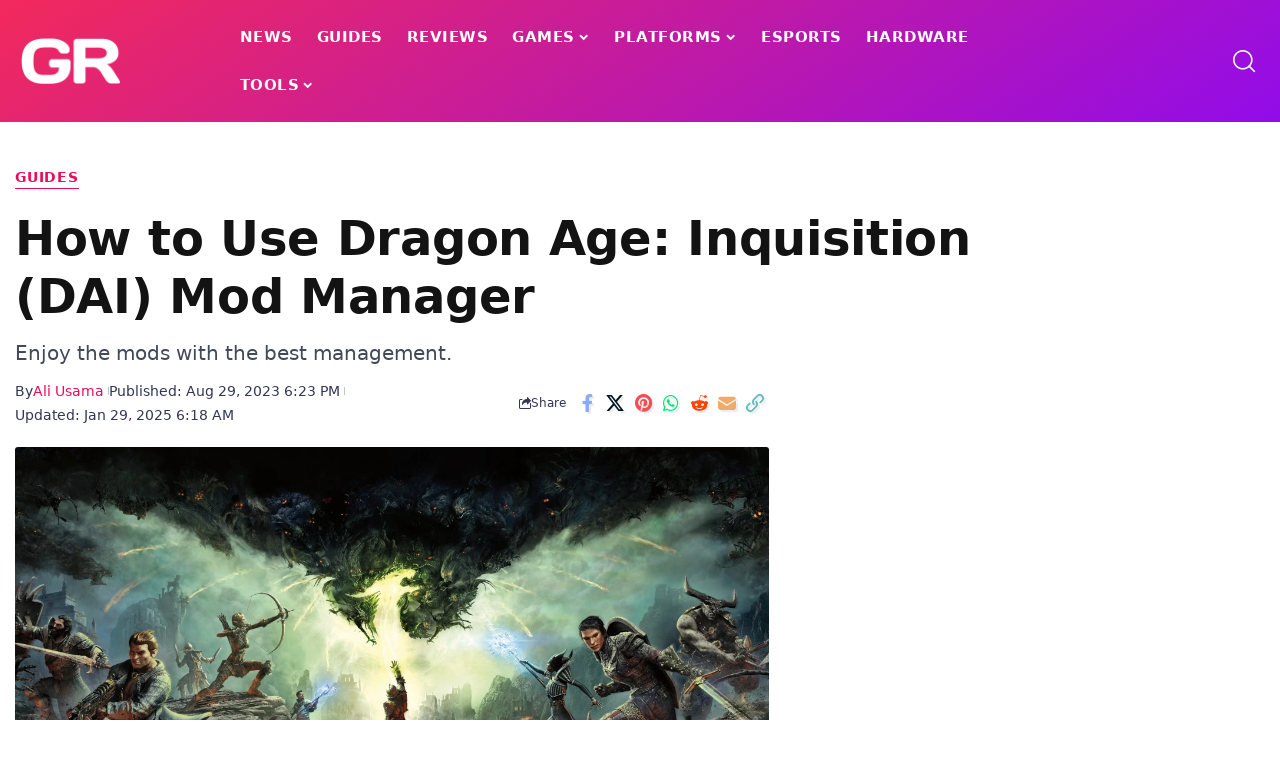

--- FILE ---
content_type: text/html; charset=UTF-8
request_url: https://www.gamesrecon.com/how-to-use-dai-mod-manager
body_size: 30278
content:
<!DOCTYPE html>
<html lang="en-US">
<head>
    <meta charset="UTF-8" />
    <meta http-equiv="X-UA-Compatible" content="IE=edge" />
	<meta name="viewport" content="width=device-width, initial-scale=1.0" />
    <link rel="profile" href="https://gmpg.org/xfn/11" />
	<meta name='robots' content='index, follow, max-image-preview:large, max-snippet:-1, max-video-preview:-1' />

	<!-- This site is optimized with the Yoast SEO plugin v26.7 - https://yoast.com/wordpress/plugins/seo/ -->
	<title>How to Use Dragon Age: Inquisition (DAI) Mod Manager - GamesRecon</title>
<style>.flying-press-lazy-bg{background-image:none!important;}</style>
<link rel='preload' href='https://www.gamesrecon.com/wp-content/uploads/2022/12/GamesRecon-DarkBG-Retina-e1738881661406.png' as='image' imagesrcset='' imagesizes=''/>
<link rel='preload' href='https://www.gamesrecon.com/wp-content/uploads/2023/07/How-to-Use-Dragon-Age-Inquisition-DAI-Mod-Manager.webp' as='image' imagesrcset='https://www.gamesrecon.com/wp-content/uploads/2023/07/How-to-Use-Dragon-Age-Inquisition-DAI-Mod-Manager.webp 1280w, https://www.gamesrecon.com/wp-content/uploads/2023/07/How-to-Use-Dragon-Age-Inquisition-DAI-Mod-Manager-300x180.webp 300w, https://www.gamesrecon.com/wp-content/uploads/2023/07/How-to-Use-Dragon-Age-Inquisition-DAI-Mod-Manager-1024x614.webp 1024w, https://www.gamesrecon.com/wp-content/uploads/2023/07/How-to-Use-Dragon-Age-Inquisition-DAI-Mod-Manager-768x461.webp 768w, https://www.gamesrecon.com/wp-content/uploads/2023/07/How-to-Use-Dragon-Age-Inquisition-DAI-Mod-Manager-860x516.webp 860w' imagesizes='(max-width: 1280px) 100vw, 1280px'/>
<link rel='preload' href='https://www.gamesrecon.com/wp-content/uploads/2026/01/minecrafts-new-age-verification-rule-could-change-online-gaming-forever.webp' as='image' imagesrcset='https://www.gamesrecon.com/wp-content/uploads/2026/01/minecrafts-new-age-verification-rule-could-change-online-gaming-forever.webp 1280w, https://www.gamesrecon.com/wp-content/uploads/2026/01/minecrafts-new-age-verification-rule-could-change-online-gaming-forever-300x169.webp 300w, https://www.gamesrecon.com/wp-content/uploads/2026/01/minecrafts-new-age-verification-rule-could-change-online-gaming-forever-1024x576.webp 1024w, https://www.gamesrecon.com/wp-content/uploads/2026/01/minecrafts-new-age-verification-rule-could-change-online-gaming-forever-768x432.webp 768w, https://www.gamesrecon.com/wp-content/uploads/2026/01/minecrafts-new-age-verification-rule-could-change-online-gaming-forever-860x484.webp 860w' imagesizes='(max-width: 1280px) 100vw, 1280px'/>
<link rel='preload' href='https://www.gamesrecon.com/wp-content/uploads/2026/01/free-morph-mystic-skill-effects-and-how-to-get-where-winds-meet.webp' as='image' imagesrcset='https://www.gamesrecon.com/wp-content/uploads/2026/01/free-morph-mystic-skill-effects-and-how-to-get-where-winds-meet.webp 1280w, https://www.gamesrecon.com/wp-content/uploads/2026/01/free-morph-mystic-skill-effects-and-how-to-get-where-winds-meet-300x169.webp 300w, https://www.gamesrecon.com/wp-content/uploads/2026/01/free-morph-mystic-skill-effects-and-how-to-get-where-winds-meet-1024x576.webp 1024w, https://www.gamesrecon.com/wp-content/uploads/2026/01/free-morph-mystic-skill-effects-and-how-to-get-where-winds-meet-768x432.webp 768w, https://www.gamesrecon.com/wp-content/uploads/2026/01/free-morph-mystic-skill-effects-and-how-to-get-where-winds-meet-860x484.webp 860w' imagesizes='(max-width: 1280px) 100vw, 1280px'/>
<link rel='preload' href='https://www.gamesrecon.com/wp-content/uploads/2026/01/should-you-let-junjiro-stay-in-assassins-creed-shadows.webp' as='image' imagesrcset='https://www.gamesrecon.com/wp-content/uploads/2026/01/should-you-let-junjiro-stay-in-assassins-creed-shadows.webp 1280w, https://www.gamesrecon.com/wp-content/uploads/2026/01/should-you-let-junjiro-stay-in-assassins-creed-shadows-300x169.webp 300w, https://www.gamesrecon.com/wp-content/uploads/2026/01/should-you-let-junjiro-stay-in-assassins-creed-shadows-1024x576.webp 1024w, https://www.gamesrecon.com/wp-content/uploads/2026/01/should-you-let-junjiro-stay-in-assassins-creed-shadows-768x432.webp 768w, https://www.gamesrecon.com/wp-content/uploads/2026/01/should-you-let-junjiro-stay-in-assassins-creed-shadows-860x484.webp 860w' imagesizes='(max-width: 1280px) 100vw, 1280px'/>
<link rel='preload' href='https://www.gamesrecon.com/wp-content/uploads/2026/01/how-to-befriend-zhu-bawan-in-where-winds-meet.webp' as='image' imagesrcset='https://www.gamesrecon.com/wp-content/uploads/2026/01/how-to-befriend-zhu-bawan-in-where-winds-meet.webp 1280w, https://www.gamesrecon.com/wp-content/uploads/2026/01/how-to-befriend-zhu-bawan-in-where-winds-meet-300x169.webp 300w, https://www.gamesrecon.com/wp-content/uploads/2026/01/how-to-befriend-zhu-bawan-in-where-winds-meet-1024x576.webp 1024w, https://www.gamesrecon.com/wp-content/uploads/2026/01/how-to-befriend-zhu-bawan-in-where-winds-meet-768x432.webp 768w, https://www.gamesrecon.com/wp-content/uploads/2026/01/how-to-befriend-zhu-bawan-in-where-winds-meet-860x484.webp 860w' imagesizes='(max-width: 1280px) 100vw, 1280px'/>
<link rel='preload' href='https://www.gamesrecon.com/wp-content/uploads/2026/01/arc-raiders-eyes-in-the-sky-quest-guide.webp' as='image' imagesrcset='https://www.gamesrecon.com/wp-content/uploads/2026/01/arc-raiders-eyes-in-the-sky-quest-guide.webp 1280w, https://www.gamesrecon.com/wp-content/uploads/2026/01/arc-raiders-eyes-in-the-sky-quest-guide-300x169.webp 300w, https://www.gamesrecon.com/wp-content/uploads/2026/01/arc-raiders-eyes-in-the-sky-quest-guide-1024x576.webp 1024w, https://www.gamesrecon.com/wp-content/uploads/2026/01/arc-raiders-eyes-in-the-sky-quest-guide-768x432.webp 768w, https://www.gamesrecon.com/wp-content/uploads/2026/01/arc-raiders-eyes-in-the-sky-quest-guide-860x484.webp 860w' imagesizes='(max-width: 1280px) 100vw, 1280px'/>
<link rel='preload' href='https://www.gamesrecon.com/wp-content/uploads/2026/01/how-to-get-commerce-coins-in-where-winds-meet.webp' as='image' imagesrcset='https://www.gamesrecon.com/wp-content/uploads/2026/01/how-to-get-commerce-coins-in-where-winds-meet.webp 1280w, https://www.gamesrecon.com/wp-content/uploads/2026/01/how-to-get-commerce-coins-in-where-winds-meet-300x169.webp 300w, https://www.gamesrecon.com/wp-content/uploads/2026/01/how-to-get-commerce-coins-in-where-winds-meet-1024x576.webp 1024w, https://www.gamesrecon.com/wp-content/uploads/2026/01/how-to-get-commerce-coins-in-where-winds-meet-768x432.webp 768w, https://www.gamesrecon.com/wp-content/uploads/2026/01/how-to-get-commerce-coins-in-where-winds-meet-860x484.webp 860w' imagesizes='(max-width: 1280px) 100vw, 1280px'/>
<link rel='preload' href='https://www.gamesrecon.com/wp-content/uploads/2022/12/GamesRecon.png' as='image' imagesrcset='' imagesizes=''/>
<link rel='preload' href='https://www.gamesrecon.com/wp-content/uploads/2022/06/GamesRecon-Logo-Official-e1738885258340.png' as='image' imagesrcset='' imagesizes=''/>

	<meta name="description" content="Improve your Dragon Age: Inquisition gameplay experience with our guide on how to install and use DAI Mod Manager for the game mods." />
	<link rel="canonical" href="https://www.gamesrecon.com/how-to-use-dai-mod-manager" />
	<meta property="og:locale" content="en_US" />
	<meta property="og:type" content="article" />
	<meta property="og:title" content="How to Use Dragon Age: Inquisition (DAI) Mod Manager - GamesRecon" />
	<meta property="og:description" content="Improve your Dragon Age: Inquisition gameplay experience with our guide on how to install and use DAI Mod Manager for the game mods." />
	<meta property="og:url" content="https://www.gamesrecon.com/how-to-use-dai-mod-manager" />
	<meta property="og:site_name" content="GamesRecon: Video Games News, Guides &amp; Reviews" />
	<meta property="article:publisher" content="https://www.facebook.com/gamesrecon/" />
	<meta property="article:published_time" content="2023-08-29T13:23:58+00:00" />
	<meta property="article:modified_time" content="2025-01-29T01:18:17+00:00" />
	<meta property="og:image" content="https://www.gamesrecon.com/wp-content/uploads/2023/07/How-to-Use-Dragon-Age-Inquisition-DAI-Mod-Manager.webp" />
	<meta property="og:image:width" content="1280" />
	<meta property="og:image:height" content="768" />
	<meta property="og:image:type" content="image/webp" />
	<meta name="author" content="Ali Usama" />
	<meta name="twitter:card" content="summary_large_image" />
	<meta name="twitter:creator" content="@ali_usama97" />
	<meta name="twitter:site" content="@thegamesrecon" />
	<meta name="twitter:label1" content="Written by" />
	<meta name="twitter:data1" content="Ali Usama" />
	<meta name="twitter:label2" content="Est. reading time" />
	<meta name="twitter:data2" content="4 minutes" />
	<script type="application/ld+json" class="yoast-schema-graph">{"@context":"https://schema.org","@graph":[{"@type":"Article","@id":"https://www.gamesrecon.com/how-to-use-dai-mod-manager#article","isPartOf":{"@id":"https://www.gamesrecon.com/how-to-use-dai-mod-manager"},"author":{"@id":"https://www.gamesrecon.com/#/schema/person/89c030f27d1186064a4c3f3635af2dea"},"headline":"How to Use Dragon Age: Inquisition (DAI) Mod Manager","datePublished":"2023-08-29T13:23:58+00:00","dateModified":"2025-01-29T01:18:17+00:00","mainEntityOfPage":{"@id":"https://www.gamesrecon.com/how-to-use-dai-mod-manager"},"wordCount":686,"publisher":{"@id":"https://www.gamesrecon.com/#organization"},"image":{"@id":"https://www.gamesrecon.com/how-to-use-dai-mod-manager#primaryimage"},"thumbnailUrl":"https://www.gamesrecon.com/wp-content/uploads/2023/07/How-to-Use-Dragon-Age-Inquisition-DAI-Mod-Manager.webp","articleSection":["Games","Guides"],"inLanguage":"en-US"},{"@type":"WebPage","@id":"https://www.gamesrecon.com/how-to-use-dai-mod-manager","url":"https://www.gamesrecon.com/how-to-use-dai-mod-manager","name":"How to Use Dragon Age: Inquisition (DAI) Mod Manager - GamesRecon","isPartOf":{"@id":"https://www.gamesrecon.com/#website"},"primaryImageOfPage":{"@id":"https://www.gamesrecon.com/how-to-use-dai-mod-manager#primaryimage"},"image":{"@id":"https://www.gamesrecon.com/how-to-use-dai-mod-manager#primaryimage"},"thumbnailUrl":"https://www.gamesrecon.com/wp-content/uploads/2023/07/How-to-Use-Dragon-Age-Inquisition-DAI-Mod-Manager.webp","datePublished":"2023-08-29T13:23:58+00:00","dateModified":"2025-01-29T01:18:17+00:00","description":"Improve your Dragon Age: Inquisition gameplay experience with our guide on how to install and use DAI Mod Manager for the game mods.","breadcrumb":{"@id":"https://www.gamesrecon.com/how-to-use-dai-mod-manager#breadcrumb"},"inLanguage":"en-US","potentialAction":[{"@type":"ReadAction","target":["https://www.gamesrecon.com/how-to-use-dai-mod-manager"]}],"author":{"@id":"https://www.gamesrecon.com/#/schema/person/89c030f27d1186064a4c3f3635af2dea"}},{"@type":"ImageObject","inLanguage":"en-US","@id":"https://www.gamesrecon.com/how-to-use-dai-mod-manager#primaryimage","url":"https://www.gamesrecon.com/wp-content/uploads/2023/07/How-to-Use-Dragon-Age-Inquisition-DAI-Mod-Manager.webp","contentUrl":"https://www.gamesrecon.com/wp-content/uploads/2023/07/How-to-Use-Dragon-Age-Inquisition-DAI-Mod-Manager.webp","width":1280,"height":768,"caption":"How to Use DAI Mod Manager in Dragon Age: Inquisition"},{"@type":"BreadcrumbList","@id":"https://www.gamesrecon.com/how-to-use-dai-mod-manager#breadcrumb","itemListElement":[{"@type":"ListItem","position":1,"name":"GamesRecon","item":"https://www.gamesrecon.com/"},{"@type":"ListItem","position":2,"name":"Guides","item":"https://www.gamesrecon.com/guides"},{"@type":"ListItem","position":3,"name":"How to Use Dragon Age: Inquisition (DAI) Mod Manager"}]},{"@type":"WebSite","@id":"https://www.gamesrecon.com/#website","url":"https://www.gamesrecon.com/","name":"GamesRecon: Video Games News, Guides & Reviews","description":"GamesRecon provides the latest information about video games including gaming news, guides, reviews, trailers, videos, deals, and a lot more.","publisher":{"@id":"https://www.gamesrecon.com/#organization"},"alternateName":"GamesRecon","potentialAction":[{"@type":"SearchAction","target":{"@type":"EntryPoint","urlTemplate":"https://www.gamesrecon.com/?s={search_term_string}"},"query-input":{"@type":"PropertyValueSpecification","valueRequired":true,"valueName":"search_term_string"}}],"inLanguage":"en-US"},{"@type":"Organization","@id":"https://www.gamesrecon.com/#organization","name":"Games Recon","alternateName":"GR","url":"https://www.gamesrecon.com/","logo":{"@type":"ImageObject","inLanguage":"en-US","@id":"https://www.gamesrecon.com/#/schema/logo/image/","url":"https://www.gamesrecon.com/wp-content/uploads/2022/06/GamesRecon-Logo-Official-e1738885258340.png","contentUrl":"https://www.gamesrecon.com/wp-content/uploads/2022/06/GamesRecon-Logo-Official-e1738885258340.png","width":136,"height":68,"caption":"Games Recon"},"image":{"@id":"https://www.gamesrecon.com/#/schema/logo/image/"},"sameAs":["https://www.facebook.com/gamesrecon/","https://x.com/thegamesrecon","https://www.instagram.com/thegamesrecon/"]},{"@type":"Person","@id":"https://www.gamesrecon.com/#/schema/person/89c030f27d1186064a4c3f3635af2dea","name":"Ali Usama","image":{"@type":"ImageObject","inLanguage":"en-US","@id":"https://www.gamesrecon.com/#/schema/person/image/c15dd6df62409c0160ea02dbcec3aec7","url":"https://www.gamesrecon.com/wp-content/uploads/2024/10/My-Photo-96x96.jpg","contentUrl":"https://www.gamesrecon.com/wp-content/uploads/2024/10/My-Photo-96x96.jpg","caption":"Ali Usama"},"description":"Since childhood, Ali has a great passion for video games and covering titles including Baldur's Gate, Fortnite, Elden Ring, Call of Duty, action/fighting games, RPGs, and many more he loves to play and share. He is passionate gamer and feels happy to share his thoughts with all other fellow gamers worldwide.","sameAs":["https://www.gamesrecon.com/","https://www.linkedin.com/in/aliusamaofficial/","https://x.com/ali_usama97"],"url":"https://www.gamesrecon.com/author/aliusama"}]}</script>
	<!-- / Yoast SEO plugin. -->


<link rel='dns-prefetch' href='//www.googletagmanager.com' />
<link rel='dns-prefetch' href='//pagead2.googlesyndication.com' />
<link rel="alternate" title="oEmbed (JSON)" type="application/json+oembed" href="https://www.gamesrecon.com/wp-json/oembed/1.0/embed?url=https%3A%2F%2Fwww.gamesrecon.com%2Fhow-to-use-dai-mod-manager" />
<link rel="alternate" title="oEmbed (XML)" type="text/xml+oembed" href="https://www.gamesrecon.com/wp-json/oembed/1.0/embed?url=https%3A%2F%2Fwww.gamesrecon.com%2Fhow-to-use-dai-mod-manager&#038;format=xml" />
<style id='wp-img-auto-sizes-contain-inline-css'>img:is([sizes=auto i],[sizes^="auto," i]){contain-intrinsic-size:3000px 1500px}
/*# sourceURL=wp-img-auto-sizes-contain-inline-css */</style>
<style id='wp-emoji-styles-inline-css'>img.wp-smiley, img.emoji {
		display: inline !important;
		border: none !important;
		box-shadow: none !important;
		height: 1em !important;
		width: 1em !important;
		margin: 0 0.07em !important;
		vertical-align: -0.1em !important;
		background: none !important;
		padding: 0 !important;
	}
/*# sourceURL=wp-emoji-styles-inline-css */</style>
<style id='classic-theme-styles-inline-css'>/*! This file is auto-generated */
.wp-block-button__link{color:#fff;background-color:#32373c;border-radius:9999px;box-shadow:none;text-decoration:none;padding:calc(.667em + 2px) calc(1.333em + 2px);font-size:1.125em}.wp-block-file__button{background:#32373c;color:#fff;text-decoration:none}
/*# sourceURL=/wp-includes/css/classic-themes.min.css */</style>
<style id='wppb-edit-profile-style-inline-css'>/*# sourceURL=https://www.gamesrecon.com/wp-content/plugins/profile-builder/assets/misc/gutenberg/blocks/build/edit-profile/style-index.css */</style>
<style id='wppb-login-style-inline-css'>/*# sourceURL=https://www.gamesrecon.com/wp-content/plugins/profile-builder/assets/misc/gutenberg/blocks/build/login/style-index.css */</style>
<style id='wppb-recover-password-style-inline-css'>/*# sourceURL=https://www.gamesrecon.com/wp-content/plugins/profile-builder/assets/misc/gutenberg/blocks/build/recover-password/style-index.css */</style>
<style id='wppb-register-style-inline-css'>/*# sourceURL=https://www.gamesrecon.com/wp-content/plugins/profile-builder/assets/misc/gutenberg/blocks/build/register/style-index.css */</style>
<link rel='stylesheet' id='foxiz-elements-css' href='https://www.gamesrecon.com/wp-content/cache/flying-press/bf3a014791a9.style.css' media='all' />
<style id='global-styles-inline-css'>:root{--wp--preset--aspect-ratio--square: 1;--wp--preset--aspect-ratio--4-3: 4/3;--wp--preset--aspect-ratio--3-4: 3/4;--wp--preset--aspect-ratio--3-2: 3/2;--wp--preset--aspect-ratio--2-3: 2/3;--wp--preset--aspect-ratio--16-9: 16/9;--wp--preset--aspect-ratio--9-16: 9/16;--wp--preset--color--black: #000000;--wp--preset--color--cyan-bluish-gray: #abb8c3;--wp--preset--color--white: #ffffff;--wp--preset--color--pale-pink: #f78da7;--wp--preset--color--vivid-red: #cf2e2e;--wp--preset--color--luminous-vivid-orange: #ff6900;--wp--preset--color--luminous-vivid-amber: #fcb900;--wp--preset--color--light-green-cyan: #7bdcb5;--wp--preset--color--vivid-green-cyan: #00d084;--wp--preset--color--pale-cyan-blue: #8ed1fc;--wp--preset--color--vivid-cyan-blue: #0693e3;--wp--preset--color--vivid-purple: #9b51e0;--wp--preset--gradient--vivid-cyan-blue-to-vivid-purple: linear-gradient(135deg,rgb(6,147,227) 0%,rgb(155,81,224) 100%);--wp--preset--gradient--light-green-cyan-to-vivid-green-cyan: linear-gradient(135deg,rgb(122,220,180) 0%,rgb(0,208,130) 100%);--wp--preset--gradient--luminous-vivid-amber-to-luminous-vivid-orange: linear-gradient(135deg,rgb(252,185,0) 0%,rgb(255,105,0) 100%);--wp--preset--gradient--luminous-vivid-orange-to-vivid-red: linear-gradient(135deg,rgb(255,105,0) 0%,rgb(207,46,46) 100%);--wp--preset--gradient--very-light-gray-to-cyan-bluish-gray: linear-gradient(135deg,rgb(238,238,238) 0%,rgb(169,184,195) 100%);--wp--preset--gradient--cool-to-warm-spectrum: linear-gradient(135deg,rgb(74,234,220) 0%,rgb(151,120,209) 20%,rgb(207,42,186) 40%,rgb(238,44,130) 60%,rgb(251,105,98) 80%,rgb(254,248,76) 100%);--wp--preset--gradient--blush-light-purple: linear-gradient(135deg,rgb(255,206,236) 0%,rgb(152,150,240) 100%);--wp--preset--gradient--blush-bordeaux: linear-gradient(135deg,rgb(254,205,165) 0%,rgb(254,45,45) 50%,rgb(107,0,62) 100%);--wp--preset--gradient--luminous-dusk: linear-gradient(135deg,rgb(255,203,112) 0%,rgb(199,81,192) 50%,rgb(65,88,208) 100%);--wp--preset--gradient--pale-ocean: linear-gradient(135deg,rgb(255,245,203) 0%,rgb(182,227,212) 50%,rgb(51,167,181) 100%);--wp--preset--gradient--electric-grass: linear-gradient(135deg,rgb(202,248,128) 0%,rgb(113,206,126) 100%);--wp--preset--gradient--midnight: linear-gradient(135deg,rgb(2,3,129) 0%,rgb(40,116,252) 100%);--wp--preset--font-size--small: 13px;--wp--preset--font-size--medium: 20px;--wp--preset--font-size--large: 36px;--wp--preset--font-size--x-large: 42px;--wp--preset--spacing--20: 0.44rem;--wp--preset--spacing--30: 0.67rem;--wp--preset--spacing--40: 1rem;--wp--preset--spacing--50: 1.5rem;--wp--preset--spacing--60: 2.25rem;--wp--preset--spacing--70: 3.38rem;--wp--preset--spacing--80: 5.06rem;--wp--preset--shadow--natural: 6px 6px 9px rgba(0, 0, 0, 0.2);--wp--preset--shadow--deep: 12px 12px 50px rgba(0, 0, 0, 0.4);--wp--preset--shadow--sharp: 6px 6px 0px rgba(0, 0, 0, 0.2);--wp--preset--shadow--outlined: 6px 6px 0px -3px rgb(255, 255, 255), 6px 6px rgb(0, 0, 0);--wp--preset--shadow--crisp: 6px 6px 0px rgb(0, 0, 0);}:where(.is-layout-flex){gap: 0.5em;}:where(.is-layout-grid){gap: 0.5em;}body .is-layout-flex{display: flex;}.is-layout-flex{flex-wrap: wrap;align-items: center;}.is-layout-flex > :is(*, div){margin: 0;}body .is-layout-grid{display: grid;}.is-layout-grid > :is(*, div){margin: 0;}:where(.wp-block-columns.is-layout-flex){gap: 2em;}:where(.wp-block-columns.is-layout-grid){gap: 2em;}:where(.wp-block-post-template.is-layout-flex){gap: 1.25em;}:where(.wp-block-post-template.is-layout-grid){gap: 1.25em;}.has-black-color{color: var(--wp--preset--color--black) !important;}.has-cyan-bluish-gray-color{color: var(--wp--preset--color--cyan-bluish-gray) !important;}.has-white-color{color: var(--wp--preset--color--white) !important;}.has-pale-pink-color{color: var(--wp--preset--color--pale-pink) !important;}.has-vivid-red-color{color: var(--wp--preset--color--vivid-red) !important;}.has-luminous-vivid-orange-color{color: var(--wp--preset--color--luminous-vivid-orange) !important;}.has-luminous-vivid-amber-color{color: var(--wp--preset--color--luminous-vivid-amber) !important;}.has-light-green-cyan-color{color: var(--wp--preset--color--light-green-cyan) !important;}.has-vivid-green-cyan-color{color: var(--wp--preset--color--vivid-green-cyan) !important;}.has-pale-cyan-blue-color{color: var(--wp--preset--color--pale-cyan-blue) !important;}.has-vivid-cyan-blue-color{color: var(--wp--preset--color--vivid-cyan-blue) !important;}.has-vivid-purple-color{color: var(--wp--preset--color--vivid-purple) !important;}.has-black-background-color{background-color: var(--wp--preset--color--black) !important;}.has-cyan-bluish-gray-background-color{background-color: var(--wp--preset--color--cyan-bluish-gray) !important;}.has-white-background-color{background-color: var(--wp--preset--color--white) !important;}.has-pale-pink-background-color{background-color: var(--wp--preset--color--pale-pink) !important;}.has-vivid-red-background-color{background-color: var(--wp--preset--color--vivid-red) !important;}.has-luminous-vivid-orange-background-color{background-color: var(--wp--preset--color--luminous-vivid-orange) !important;}.has-luminous-vivid-amber-background-color{background-color: var(--wp--preset--color--luminous-vivid-amber) !important;}.has-light-green-cyan-background-color{background-color: var(--wp--preset--color--light-green-cyan) !important;}.has-vivid-green-cyan-background-color{background-color: var(--wp--preset--color--vivid-green-cyan) !important;}.has-pale-cyan-blue-background-color{background-color: var(--wp--preset--color--pale-cyan-blue) !important;}.has-vivid-cyan-blue-background-color{background-color: var(--wp--preset--color--vivid-cyan-blue) !important;}.has-vivid-purple-background-color{background-color: var(--wp--preset--color--vivid-purple) !important;}.has-black-border-color{border-color: var(--wp--preset--color--black) !important;}.has-cyan-bluish-gray-border-color{border-color: var(--wp--preset--color--cyan-bluish-gray) !important;}.has-white-border-color{border-color: var(--wp--preset--color--white) !important;}.has-pale-pink-border-color{border-color: var(--wp--preset--color--pale-pink) !important;}.has-vivid-red-border-color{border-color: var(--wp--preset--color--vivid-red) !important;}.has-luminous-vivid-orange-border-color{border-color: var(--wp--preset--color--luminous-vivid-orange) !important;}.has-luminous-vivid-amber-border-color{border-color: var(--wp--preset--color--luminous-vivid-amber) !important;}.has-light-green-cyan-border-color{border-color: var(--wp--preset--color--light-green-cyan) !important;}.has-vivid-green-cyan-border-color{border-color: var(--wp--preset--color--vivid-green-cyan) !important;}.has-pale-cyan-blue-border-color{border-color: var(--wp--preset--color--pale-cyan-blue) !important;}.has-vivid-cyan-blue-border-color{border-color: var(--wp--preset--color--vivid-cyan-blue) !important;}.has-vivid-purple-border-color{border-color: var(--wp--preset--color--vivid-purple) !important;}.has-vivid-cyan-blue-to-vivid-purple-gradient-background{background: var(--wp--preset--gradient--vivid-cyan-blue-to-vivid-purple) !important;}.has-light-green-cyan-to-vivid-green-cyan-gradient-background{background: var(--wp--preset--gradient--light-green-cyan-to-vivid-green-cyan) !important;}.has-luminous-vivid-amber-to-luminous-vivid-orange-gradient-background{background: var(--wp--preset--gradient--luminous-vivid-amber-to-luminous-vivid-orange) !important;}.has-luminous-vivid-orange-to-vivid-red-gradient-background{background: var(--wp--preset--gradient--luminous-vivid-orange-to-vivid-red) !important;}.has-very-light-gray-to-cyan-bluish-gray-gradient-background{background: var(--wp--preset--gradient--very-light-gray-to-cyan-bluish-gray) !important;}.has-cool-to-warm-spectrum-gradient-background{background: var(--wp--preset--gradient--cool-to-warm-spectrum) !important;}.has-blush-light-purple-gradient-background{background: var(--wp--preset--gradient--blush-light-purple) !important;}.has-blush-bordeaux-gradient-background{background: var(--wp--preset--gradient--blush-bordeaux) !important;}.has-luminous-dusk-gradient-background{background: var(--wp--preset--gradient--luminous-dusk) !important;}.has-pale-ocean-gradient-background{background: var(--wp--preset--gradient--pale-ocean) !important;}.has-electric-grass-gradient-background{background: var(--wp--preset--gradient--electric-grass) !important;}.has-midnight-gradient-background{background: var(--wp--preset--gradient--midnight) !important;}.has-small-font-size{font-size: var(--wp--preset--font-size--small) !important;}.has-medium-font-size{font-size: var(--wp--preset--font-size--medium) !important;}.has-large-font-size{font-size: var(--wp--preset--font-size--large) !important;}.has-x-large-font-size{font-size: var(--wp--preset--font-size--x-large) !important;}
:where(.wp-block-post-template.is-layout-flex){gap: 1.25em;}:where(.wp-block-post-template.is-layout-grid){gap: 1.25em;}
:where(.wp-block-term-template.is-layout-flex){gap: 1.25em;}:where(.wp-block-term-template.is-layout-grid){gap: 1.25em;}
:where(.wp-block-columns.is-layout-flex){gap: 2em;}:where(.wp-block-columns.is-layout-grid){gap: 2em;}
:root :where(.wp-block-pullquote){font-size: 1.5em;line-height: 1.6;}
/*# sourceURL=global-styles-inline-css */</style>
<link rel='stylesheet' id='contact-form-7-css' href='https://www.gamesrecon.com/wp-content/cache/flying-press/64ac31699f53.styles.css' media='all' />
<link rel='stylesheet' id='elementor-frontend-css' href='https://www.gamesrecon.com/wp-content/cache/flying-press/56191e9cf784.frontend.min.css' media='all' />
<link rel='stylesheet' id='elementor-post-5808-css' href='https://www.gamesrecon.com/wp-content/cache/flying-press/8914d08cf494.post-5808.css' media='all' />
<link rel='stylesheet' id='elementor-post-9357-css' href='https://www.gamesrecon.com/wp-content/cache/flying-press/6868efdd97cd.post-9357.css' media='all' />
<link rel='stylesheet' id='elementor-post-18663-css' href='https://www.gamesrecon.com/wp-content/cache/flying-press/c99f32eeef7b.post-18663.css' media='all' />
<link rel='stylesheet' id='elementor-post-18205-css' href='https://www.gamesrecon.com/wp-content/cache/flying-press/bfa736f1b6a8.post-18205.css' media='all' />
<link rel='stylesheet' id='foxiz-main-css' href='https://www.gamesrecon.com/wp-content/cache/flying-press/86b096483e15.main.css' media='all' />
<style id='foxiz-main-inline-css'>:root {--body-family:system-ui, -apple-system, BlinkMacSystemFont, "Segoe UI", Roboto, Oxygen, Ubuntu, Cantarell, "Fira Sans", "Droid Sans", "Helvetica Neue", sans-serif;--body-fweight:400;--body-fcolor:#181c25;--body-fsize:16px;--body-fheight:1.750;--h1-family:system-ui, -apple-system, BlinkMacSystemFont, "Segoe UI", Roboto, Oxygen, Ubuntu, Cantarell, "Fira Sans", "Droid Sans", "Helvetica Neue", sans-serif;--h1-fweight:900;--h1-fcolor:#181c25;--h1-fsize:48px;--h2-family:system-ui, -apple-system, BlinkMacSystemFont, "Segoe UI", Roboto, Oxygen, Ubuntu, Cantarell, "Fira Sans", "Droid Sans", "Helvetica Neue", sans-serif;--h2-fweight:700;--h2-fcolor:#181c25;--h2-fsize:26px;--h2-fheight:1.308;--h3-family:system-ui, -apple-system, BlinkMacSystemFont, "Segoe UI", Roboto, Oxygen, Ubuntu, Cantarell, "Fira Sans", "Droid Sans", "Helvetica Neue", sans-serif;--h3-fweight:700;--h3-fcolor:#181c25;--h3-fsize:21px;--h4-family:system-ui, -apple-system, BlinkMacSystemFont, "Segoe UI", Roboto, Oxygen, Ubuntu, Cantarell, "Fira Sans", "Droid Sans", "Helvetica Neue", sans-serif;--h4-fweight:700;--h4-fcolor:#181c25;--h4-fsize:18px;--h5-family:system-ui, -apple-system, BlinkMacSystemFont, "Segoe UI", Roboto, Oxygen, Ubuntu, Cantarell, "Fira Sans", "Droid Sans", "Helvetica Neue", sans-serif;--h5-fweight:500;--h5-fcolor:#181c25;--h5-fsize:17px;--h6-family:system-ui, -apple-system, BlinkMacSystemFont, "Segoe UI", Roboto, Oxygen, Ubuntu, Cantarell, "Fira Sans", "Droid Sans", "Helvetica Neue", sans-serif;--h6-fweight:500;--h6-fcolor:#181c25;--h6-fsize:15px;--cat-family:system-ui, -apple-system, BlinkMacSystemFont, "Segoe UI", Roboto, Oxygen, Ubuntu, Cantarell, "Fira Sans", "Droid Sans", "Helvetica Neue", sans-serif;--meta-family:system-ui, -apple-system, BlinkMacSystemFont, "Segoe UI", Roboto, Oxygen, Ubuntu, Cantarell, "Fira Sans", "Droid Sans", "Helvetica Neue", sans-serif;--meta-fweight:400;--meta-fcolor:#313754;--meta-fsize:13px;--meta-b-family:system-ui, -apple-system, BlinkMacSystemFont, "Segoe UI", Roboto, Oxygen, Ubuntu, Cantarell, "Fira Sans", "Droid Sans", "Helvetica Neue", sans-serif;--meta-b-fweight:500;--meta-b-fcolor:#4c4c4c;--meta-b-fsize:13px;--input-family:system-ui, -apple-system, BlinkMacSystemFont, "Segoe UI", Roboto, Oxygen, Ubuntu, Cantarell, "Fira Sans", "Droid Sans", "Helvetica Neue", sans-serif;--input-fweight:400;--input-fsize:14px;--btn-family:system-ui, -apple-system, BlinkMacSystemFont, "Segoe UI", Roboto, Oxygen, Ubuntu, Cantarell, "Fira Sans", "Droid Sans", "Helvetica Neue", sans-serif;--btn-fweight:500;--btn-fsize:14px;--menu-family:system-ui, -apple-system, BlinkMacSystemFont, "Segoe UI", Roboto, Oxygen, Ubuntu, Cantarell, "Fira Sans", "Droid Sans", "Helvetica Neue", sans-serif;--menu-transform:uppercase;--submenu-family:system-ui, -apple-system, BlinkMacSystemFont, "Segoe UI", Roboto, Oxygen, Ubuntu, Cantarell, "Fira Sans", "Droid Sans", "Helvetica Neue", sans-serif;--submenu-transform:none;--dwidgets-family:system-ui, -apple-system, BlinkMacSystemFont, "Segoe UI", Roboto, Oxygen, Ubuntu, Cantarell, "Fira Sans", "Droid Sans", "Helvetica Neue", sans-serif;--headline-family:system-ui, -apple-system, BlinkMacSystemFont, "Segoe UI", Roboto, Oxygen, Ubuntu, Cantarell, "Fira Sans", "Droid Sans", "Helvetica Neue", sans-serif;--headline-fweight:900;--headline-transform:none;--headline-fcolor:#131313;--headline-fsize:48px;--headline-fheight:1.208;--tagline-family:system-ui, -apple-system, BlinkMacSystemFont, "Segoe UI", Roboto, Oxygen, Ubuntu, Cantarell, "Fira Sans", "Droid Sans", "Helvetica Neue", sans-serif;--tagline-fweight:400;--tagline-fcolor:#5b5b5b;--tagline-fsize:20px;--heading-family:system-ui, -apple-system, BlinkMacSystemFont, "Segoe UI", Roboto, Oxygen, Ubuntu, Cantarell, "Fira Sans", "Droid Sans", "Helvetica Neue", sans-serif;--subheading-family:system-ui, -apple-system, BlinkMacSystemFont, "Segoe UI", Roboto, Oxygen, Ubuntu, Cantarell, "Fira Sans", "Droid Sans", "Helvetica Neue", sans-serif;--quote-family:system-ui, -apple-system, BlinkMacSystemFont, "Segoe UI", Roboto, Oxygen, Ubuntu, Cantarell, "Fira Sans", "Droid Sans", "Helvetica Neue", sans-serif;--quote-fweight:400;--quote-transform:none;--epagi-family:system-ui, -apple-system, BlinkMacSystemFont, "Segoe UI", Roboto, Oxygen, Ubuntu, Cantarell, "Fira Sans", "Droid Sans", "Helvetica Neue", sans-serif;--excerpt-family:system-ui, -apple-system, BlinkMacSystemFont, "Segoe UI", Roboto, Oxygen, Ubuntu, Cantarell, "Fira Sans", "Droid Sans", "Helvetica Neue", sans-serif;--excerpt-fweight:400;--excerpt-fsize:14px;--excerpt-fheight:1.571;--bcrumb-family:system-ui, -apple-system, BlinkMacSystemFont, "Segoe UI", Roboto, Oxygen, Ubuntu, Cantarell, "Fira Sans", "Droid Sans", "Helvetica Neue", sans-serif;--bcrumb-fsize:13px;--toc-family:system-ui, -apple-system, BlinkMacSystemFont, "Segoe UI", Roboto, Oxygen, Ubuntu, Cantarell, "Fira Sans", "Droid Sans", "Helvetica Neue", sans-serif;--toc-fweight:500;--toc-fsize:16px;--readmore-fsize : 15px;--headline-s-fsize : 46px;--tagline-s-fsize : 20px;--bookmark-fsize : 18px;}@media (max-width: 1024px) {body {--body-fsize : 16px;--h1-fsize : 38px;--h2-fsize : 26px;--h3-fsize : 21px;--h4-fsize : 18px;--h5-fsize : 17px;--h6-fsize : 15px;--meta-fsize : 13px;--meta-b-fsize : 13px;--readmore-fsize : 15px;--input-fsize : 14px;--btn-fsize : 14px;--bcrumb-fsize : 14px;--excerpt-fsize : 14px;--headline-fsize : 38px;--headline-s-fsize : 38px;--tagline-fsize : 20px;--tagline-s-fsize : 20px;--bookmark-fsize : 17px;--toc-fsize : 16px;}}@media (max-width: 767px) {body {--body-fsize : 16px;--h1-fsize : 32px;--h2-fsize : 24px;--h3-fsize : 20px;--h4-fsize : 18px;--h5-fsize : 16px;--h6-fsize : 15px;--meta-fsize : 12px;--meta-b-fsize : 12px;--readmore-fsize : 14px;--input-fsize : 14px;--btn-fsize : 14px;--bcrumb-fsize : 13px;--excerpt-fsize : 13px;--headline-fsize : 32px;--headline-s-fsize : 32px;--tagline-fsize : 19px;--tagline-s-fsize : 19px;--bookmark-fsize : 16px;--toc-fsize : 15px;}}:root {--g-color :#e90c59;--g-color-90 :#e90c59e6;--dark-accent :#000000;--dark-accent-90 :#000000e6;--dark-accent-0 :#00000000;--review-color :#e90c59;--hyperlink-color :#e90c59;--excerpt-color :#595959;--indicator-bg-from :#c20ed6;--indicator-bg-to :#8224e3;--indicator-height :5px;--ecat-highlight :#e90c59;}[data-theme="dark"], .light-scheme {--solid-white :#030e14;--dark-accent :#01131d;--dark-accent-90 :#01131de6;--dark-accent-0 :#01131d00;--review-color :#e90c59;}.is-hd-1, .is-hd-2, .is-hd-3 {--nav-height :60px;--hd-logo-height :50px;}[data-theme="dark"].is-hd-4 {--nav-bg: #191c20;--nav-bg-from: #191c20;--nav-bg-to: #191c20;--nav-bg-glass: #191c2011;--nav-bg-glass-from: #191c2011;--nav-bg-glass-to: #191c2011;}[data-theme="dark"].is-hd-5, [data-theme="dark"].is-hd-5:not(.sticky-on) {--nav-bg: #191c20;--nav-bg-from: #191c20;--nav-bg-to: #191c20;--nav-bg-glass: #191c2011;--nav-bg-glass-from: #191c2011;--nav-bg-glass-to: #191c2011;}[data-theme="dark"] {--subnav-bg: #000000;--subnav-bg-from: #000000;--subnav-bg-to: #000000;--subnav-color :#ffffff;--subnav-color-10 :#ffffff1a;--subnav-color-h :#dddddd;}:root {--mbnav-bg: #920ce9;--mbnav-bg-from: #920ce9;--mbnav-bg-to: #920ce9;--mbnav-bg-glass: #920ce9bb;--mbnav-bg-glass-from: #920ce9bb;--mbnav-bg-glass-to: #920ce9bb;--submbnav-bg: #6e009b;--submbnav-bg-from: #6e009b;--submbnav-bg-to: #920ce9;--mbnav-color :#ffffff;--submbnav-color :#ffffff;--submbnav-color-10 :#ffffff1a;}.p-category {--cat-highlight : #e90c59;--cat-highlight-90 : #e90c59e6;}body.category .blog-content {--heading-size-desktop : 24px;}:root {--subnav-bg: #000000;--subnav-bg-from: #000000;--subnav-bg-to: #000000;--subnav-color :#ffffff;--subnav-color-10 :#ffffff1a;--subnav-color-h :#dddddd;--privacy-bg-color :#570acc;--privacy-color :#ffffff;--round-3 :2px;--round-5 :3px;--round-7 :8px;--hyperlink-color :#e90c59;--hyperlink-weight :400;--mbnav-height :65px;--mlogo-height :45px;--single-category-fsize :14px;--heading-sub-color :#000000;--rb-width : 1140px;--rb-small-width : 763px;--max-width-wo-sb : 840px;--qview-height : 55px;--s10-feat-ratio :45%;--s11-feat-ratio :45%;--login-popup-w : 350px;--list-style: disc; --child-list-style: circle;--dm-light-color : #ffffff;}[data-theme="dark"], .light-scheme {--heading-sub-color :#ffffff; }.p-readmore { font-family:Inter, 'system-ui', -apple-system, BlinkMacSystemFont, 'Segoe UI', Roboto, Oxygen, Ubuntu, Cantarell, 'Fira Sans', 'Droid Sans', 'Helvetica Neue', sans-serif;font-weight:400;}.mobile-menu > li > a  { font-family:Inter, 'system-ui', -apple-system, BlinkMacSystemFont, 'Segoe UI', Roboto, Oxygen, Ubuntu, Cantarell, 'Fira Sans', 'Droid Sans', 'Helvetica Neue', sans-serif;}.mobile-menu .sub-menu a, .logged-mobile-menu a { font-family:Inter, 'system-ui', -apple-system, BlinkMacSystemFont, 'Segoe UI', Roboto, Oxygen, Ubuntu, Cantarell, 'Fira Sans', 'Droid Sans', 'Helvetica Neue', sans-serif;}.mobile-qview a { font-family:Inter, 'system-ui', -apple-system, BlinkMacSystemFont, 'Segoe UI', Roboto, Oxygen, Ubuntu, Cantarell, 'Fira Sans', 'Droid Sans', 'Helvetica Neue', sans-serif;}.search-header:before { background-repeat : no-repeat;background-size : cover;background-attachment : scroll;background-position : center center;}[data-theme="dark"] .search-header:before { background-repeat : no-repeat;background-size : cover;background-attachment : scroll;background-position : center center;}.header-set-1 { --rb-width :1140px; }.footer-has-bg { background-color : #0000000a;}#amp-mobile-version-switcher { display: none; }#single-post-infinite > .single-post-outer:nth-child(2) .continue-reading { display: none}#single-post-infinite > .single-post-outer:nth-child(2) .s-ct { height: auto; max-height: none }#single-post-infinite > .single-post-outer:nth-child(3) .continue-reading { display: none}#single-post-infinite > .single-post-outer:nth-child(3) .s-ct { height: auto; max-height: none }.p-category.category-id-1, .term-i-1 {--cat-highlight : #ff6552;--cat-highlight-90 : #ff6552e6;}.category-1 .blog-content {--heading-sub-color : #ff6552;}.is-cbox-1 {--cbox-bg : #ff6552e6;}
/*# sourceURL=foxiz-main-inline-css */</style>
<link rel='stylesheet' id='foxiz-print-css' href='https://www.gamesrecon.com/wp-content/cache/flying-press/dd8e9f1af042.print.css' media='all' />
<link rel='stylesheet' id='foxiz-style-css' href='https://www.gamesrecon.com/wp-content/cache/flying-press/fa4b4e8c5a9b.style.css' media='all' />
<link rel='stylesheet' id='wppb_stylesheet-css' href='https://www.gamesrecon.com/wp-content/cache/flying-press/31d4f92b15c3.style-front-end.css' media='all' />
<script id="jquery-core-js" data-loading-method="idle" data-src="https://www.gamesrecon.com/wp-includes/js/jquery/jquery.min.js?ver=826eb77e86b0"></script>
<script id="jquery-migrate-js" data-loading-method="idle" data-src="https://www.gamesrecon.com/wp-includes/js/jquery/jquery-migrate.min.js?ver=9ffeb32e2d9e"></script>
<script id="post-views-counter-frontend-js-before" data-loading-method="idle" data-src="data:text/javascript,var%20pvcArgsFrontend%20%3D%20%7B%22mode%22%3A%22rest_api%22%2C%22postID%22%3A10150%2C%22requestURL%22%3A%22https%3A%5C%2F%5C%2Fwww.gamesrecon.com%5C%2Fwp-json%5C%2Fpost-views-counter%5C%2Fview-post%5C%2F10150%22%2C%22nonce%22%3A%2248bd259d91%22%2C%22dataStorage%22%3A%22cookies%22%2C%22multisite%22%3Afalse%2C%22path%22%3A%22%5C%2F%22%2C%22domain%22%3A%22%22%7D%3B%0A%0A%2F%2F%23%20sourceURL%3Dpost-views-counter-frontend-js-before"></script>
<script id="post-views-counter-frontend-js" data-loading-method="idle" data-src="https://www.gamesrecon.com/wp-content/plugins/post-views-counter/js/frontend.js?ver=289e4f6f96cb"></script>

<!-- Google tag (gtag.js) snippet added by Site Kit -->
<!-- Google Analytics snippet added by Site Kit -->
<script id="google_gtagjs-js" async data-loading-method="idle" data-src="https://www.googletagmanager.com/gtag/js?id=GT-NSSZW3Z"></script>
<script id="google_gtagjs-js-after" data-loading-method="idle" data-src="data:text/javascript,window.dataLayer%20%3D%20window.dataLayer%20%7C%7C%20%5B%5D%3Bfunction%20gtag%28%29%7BdataLayer.push%28arguments%29%3B%7D%0Agtag%28%22set%22%2C%22linker%22%2C%7B%22domains%22%3A%5B%22www.gamesrecon.com%22%5D%7D%29%3B%0Agtag%28%22js%22%2C%20new%20Date%28%29%29%3B%0Agtag%28%22set%22%2C%20%22developer_id.dZTNiMT%22%2C%20true%29%3B%0Agtag%28%22config%22%2C%20%22GT-NSSZW3Z%22%29%3B%0A%2F%2F%23%20sourceURL%3Dgoogle_gtagjs-js-after"></script>
<link rel="https://api.w.org/" href="https://www.gamesrecon.com/wp-json/" /><link rel="alternate" title="JSON" type="application/json" href="https://www.gamesrecon.com/wp-json/wp/v2/posts/10150" /><link rel="EditURI" type="application/rsd+xml" title="RSD" href="https://www.gamesrecon.com/xmlrpc.php?rsd" />
<meta name="generator" content="WordPress 6.9" />
<link rel='shortlink' href='https://www.gamesrecon.com/?p=10150' />
<meta name="generator" content="Site Kit by Google 1.170.0" />
<!-- Google AdSense meta tags added by Site Kit -->
<meta name="google-adsense-platform-account" content="ca-host-pub-2644536267352236">
<meta name="google-adsense-platform-domain" content="sitekit.withgoogle.com">
<!-- End Google AdSense meta tags added by Site Kit -->
<meta name="generator" content="Elementor 3.34.2; features: e_font_icon_svg, additional_custom_breakpoints; settings: css_print_method-external, google_font-disabled, font_display-auto">
				<!-- Google tag (gtag.js) -->
				<script async data-loading-method="idle" data-src="https://www.googletagmanager.com/gtag/js?id=366753189"></script>
				<script data-loading-method="idle" data-src="data:text/javascript,window.dataLayer%20%3D%20window.dataLayer%20%7C%7C%20%5B%5D%3B%0D%0A%0D%0A%09%09%09%09%09function%20gtag%28%29%20%7B%0D%0A%09%09%09%09%09%09dataLayer.push%28arguments%29%3B%0D%0A%09%09%09%09%09%7D%0D%0A%0D%0A%09%09%09%09%09gtag%28%27js%27%2C%20new%20Date%28%29%29%3B%0D%0A%09%09%09%09%09gtag%28%27config%27%2C%20%27366753189%27%29%3B"></script>
			<script type="application/ld+json">{
    "@context": "https://schema.org",
    "@type": "WebSite",
    "@id": "https://www.gamesrecon.com/#website",
    "url": "https://www.gamesrecon.com/",
    "name": "GamesRecon: Video Games News, Guides &amp; Reviews",
    "potentialAction": {
        "@type": "SearchAction",
        "target": "https://www.gamesrecon.com/?s={search_term_string}",
        "query-input": "required name=search_term_string"
    }
}</script>
			<style>.e-con.e-parent:nth-of-type(n+4):not(.e-lazyloaded):not(.e-no-lazyload),
				.e-con.e-parent:nth-of-type(n+4):not(.e-lazyloaded):not(.e-no-lazyload) * {
					background-image: none !important;
				}
				@media screen and (max-height: 1024px) {
					.e-con.e-parent:nth-of-type(n+3):not(.e-lazyloaded):not(.e-no-lazyload),
					.e-con.e-parent:nth-of-type(n+3):not(.e-lazyloaded):not(.e-no-lazyload) * {
						background-image: none !important;
					}
				}
				@media screen and (max-height: 640px) {
					.e-con.e-parent:nth-of-type(n+2):not(.e-lazyloaded):not(.e-no-lazyload),
					.e-con.e-parent:nth-of-type(n+2):not(.e-lazyloaded):not(.e-no-lazyload) * {
						background-image: none !important;
					}
				}</style>
			
<!-- Google AdSense snippet added by Site Kit -->
<script async crossorigin="anonymous" data-loading-method="idle" data-src="https://pagead2.googlesyndication.com/pagead/js/adsbygoogle.js?client=ca-pub-1295479048110622&amp;host=ca-host-pub-2644536267352236"></script>

<!-- End Google AdSense snippet added by Site Kit -->
<link rel="icon" href="https://www.gamesrecon.com/wp-content/uploads/2023/06/Gamesrecon.png" sizes="32x32" />
<link rel="icon" href="https://www.gamesrecon.com/wp-content/uploads/2023/06/Gamesrecon.png" sizes="192x192" />
<link rel="apple-touch-icon" href="https://www.gamesrecon.com/wp-content/uploads/2023/06/Gamesrecon.png" />
<meta name="msapplication-TileImage" content="https://www.gamesrecon.com/wp-content/uploads/2023/06/Gamesrecon.png" />
		<style id="wp-custom-css">body, h1, h2, h3, h4, h5, h6, p, span, a, div, .p-wrap .entry-summary, .s-title {
  font-family: "Inter", system-ui, -apple-system, BlinkMacSystemFont, "Segoe UI", sans-serif;
}

/* Apply inherit to text elements only */
.elementor-widget-container p,
.elementor-widget-container span,
.elementor-widget-container a,
.elementor-widget-container div,
.elementor-heading-title,
.elementor-text-editor,
.elementor-button-text,
.elementor-icon-list-text,
.elementor-post__title,
.elementor-post__excerpt {
    font-family: inherit !important;
}

/* Foxiz widgets text only */
[class*="foxiz-"] p,
[class*="foxiz-"] span,
[class*="foxiz-"] a,
[class*="foxiz-"] div,
[class*="foxiz-"] h1,
[class*="foxiz-"] h2,
[class*="foxiz-"] h3,
[class*="foxiz-"] h4,
[class*="foxiz-"] h5,
[class*="foxiz-"] h6 {
    font-family: inherit !important;
}

.elementor-kit-5808 img{
	box-shadow: none;
}

body .meta-category a{
	color: #e90c59;
	text-transform: uppercase;
	font-weight: 500;
}

.ecat-text .p-category{
	font-weight: 600;
	border-bottom: 1px solid #e90c59;
}

body .meta-author a{
	color: #e90c59;
	font-weight: 400;
}

blockquote {
  position: relative;
  background: #fefefe;
  border-left: 6px solid #ff4d6d;
  margin: 32px 0;
  padding: 24px 32px;
  font-size: 16px;
  color: #1a1a1a;
  line-height: 1.75;
  border-radius: 8px;
  box-shadow: 0 3px 10px rgba(0, 0, 0, 0.03);
  transition: all 0.3s ease-in-out;
}

blockquote::before {
  content: "“";
  position: absolute;
  top: -3px;
  left: 16px;
  font-size: 48px;
  color: #ff4d6d;
  line-height: 1;
}

/* responsive table */
.entry-content table,
.post-content table,
table {
    width: 100%;
    border-collapse: collapse;
    table-layout: auto;
    white-space: normal;
    overflow-wrap: break-word; 
}

.entry-content table th,
.post-content table th,
table th {
    white-space: nowrap;
}

.entry-content table td,
.entry-content table th,
.post-content table td,
.post-content table th,
table td,
table th {
    padding: 8px 12px;
    text-align: left;
    vertical-align: top;
}

@media (max-width: 768px) {
    .entry-content table,
    .post-content table,
    table {
        display: swap;
        overflow-x: auto;
        white-space: nowrap;
        font-size: 15px;
    }

    .entry-content table td,
    .entry-content table th,
    .post-content table td,
    .post-content table th,
    table td,
    table th {
        padding: 8px 4px;
    }
}
/* table css ends */

.rating-info .is-meta{
	font-size: 20px;
	font-weight: 700;
	color: #6e009b;
}

.elementor-9357 .elementor-element.elementor-element-f38d3eb .entry-title a{
	text-decoration: underline;
}

.p-category.category-id-1, .meta-category .category-1{
	--cat-highlight: #e90c59; 
	--cat-highlight-90: #e90c59;
}

.review-label-info h4{
	font-size: 20px;
}

.p-wrap .entry-summary{
	line-height: 20px;
}


ul.wp-block-list, .rbct ul, .comment-content ul, .elementor-widget-text-editor ul, .rb-text ul{
	margin-left: 15px;
}

.rbct ol, .comment-content ol, ol.wp-block-list, .wp-block-list li ol, .elementor-widget-text-editor ol, .rb-text ol
{
	margin-left: 15px;
}

.rbct a:not(.p-url):not(button):not(.p-category):not(.is-btn):not(.table-link):not(.table-link-depth):not(.wp-block-button__link):not(.wp-block-file__button) {
  text-decoration-line: none;
  border-bottom: 2px solid #e90c59;
	transition: color 0.3s ease,
	border-bottom-color 0.3s ease;
}

.rbct a:not(.p-url):not(button):not(.p-category):not(.is-btn):not(.table-link):not(.table-link-depth):not(.wp-block-button__link):not(.wp-block-file__button):hover {
  color: #c20043;
  border-bottom-color: #c20043;
}

.single-meta .meta-author a{
	text-transform: capitalize;
}

.smeta-in > .meta-avatar img{
	width: 40px;
	height: 40px;
}


.rbct > *, .comment-content > *{
	margin-bottom: 1.2rem;
}

.rbct>p>img{
	margin-top: 0.5rem;
	margin-bottom: 0.1rem;
}

.image-caption, .wp-caption-text, .gallery-caption, .rbct .wp-block-audio figcaption, .rbct .wp-block-video figcaption, .rbct .wp-block-image figcaption, .rbct .wp-block-embed figcaption{
	margin-bottom: 0.2rem;
}

.feat-caption{
	padding-bottom: 0.2rem;
}

.is-divider-pipe-2 .rb-menu > li:not(:first-child):before{
	color: #ffc9dc;
}

.featured-category-img-overlay img {
	opacity: 0.8;
	-webkit-filter: blur(1px);
}


.e-shared-header {
	font-size: 16px;
}

/* Subcategory Container Styling */
.subcat-wrap {
  background: linear-gradient(135deg, #fafafa 0%, #ffffff 100%);
  border-radius: 8px;
  padding: 16px;
  margin: 12px 0;
  box-shadow: 0 2px 8px rgba(0, 0, 0, 0.04);
  border: 1px solid #f0f0f0;
  position: relative;
}

/* Compact Subcategory Heading */
.subcat-wrap > span:first-child {
  display: inline-block;
  font-size: 14px;
  font-weight: 600;
  color: #e91e63;
  text-transform: uppercase;
  letter-spacing: 0.5px;
  margin-bottom: 12px;
  padding: 4px 12px;
  background: linear-gradient(135deg, #e91e63, #ad1457);
  color: white;
  border-radius: 15px;
  font-size: 12px;
}

/* Compact Subcategory Items */
.sub-cat-item {
  display: inline-block;
  margin: 0 8px 8px 0;
  line-height: 1;
}

.sub-cat-item a {
  display: inline-block;
  padding: 6px 12px;
  background: #ffffff;
  color: #555;
  text-decoration: none;
  border-radius: 20px;
  font-weight: 500;
  font-size: 13px;
  border: 1px solid #e0e0e0;
  transition: all 0.25s ease;
  white-space: nowrap;
  position: relative;
  overflow: hidden;
}

/* Hover Effects */
.sub-cat-item a::before {
  content: '';
  position: absolute;
  top: 0;
  left: -100%;
  width: 100%;
  height: 100%;
  background: linear-gradient(90deg, transparent, rgba(255, 255, 255, 0.3), transparent);
  transition: left 0.4s;
}

.sub-cat-item a:hover::before {
  left: 100%;
}

.sub-cat-item a:hover {
  background: linear-gradient(135deg, #e91e63, #c2185b);
  color: white;
  border-color: #e91e63;
  transform: translateY(-1px);
  box-shadow: 0 4px 12px rgba(233, 30, 99, 0.25);
}

.sub-cat-item a:active {
  transform: translateY(0);
}

/* Popular/Featured items - more subtle */
.sub-cat-item.featured a {
  background: #fff8e1;
  border-color: #ffb74d;
  color: #e65100;
  font-weight: 600;
}

.sub-cat-item.featured a:hover {
  background: linear-gradient(135deg, #ff9800, #f57c00);
  border-color: #ff9800;
  color: white;
}

/* Ultra-compact mobile version */
@media (max-width: 768px) {
  .subcat-wrap {
    padding: 12px;
    margin: 8px 0;
  }
  
  .subcat-wrap > span:first-child {
    margin-bottom: 8px;
    padding: 3px 8px;
    font-size: 11px;
  }
  
  .sub-cat-item {
    margin: 0 6px 6px 0;
  }
  
  .sub-cat-item a {
    padding: 5px 10px;
    font-size: 12px;
  }
}

/* Remove animations to save space and improve performance */
.sub-cat-item {
  opacity: 1;
  transform: none;
}

/* Subtle background pattern - very minimal */
.subcat-wrap::after {
  content: '';
  position: absolute;
  top: 0;
  right: 0;
  width: 40px;
  height: 40px;
  background: radial-gradient(circle, rgba(233, 30, 99, 0.08) 0%, transparent 70%);
  border-radius: 0 8px 0 0;
  pointer-events: none;
}

/* Tighter line spacing */
.subcat-wrap {
  line-height: 1.3;
}

/* Remove any default margins that might add extra space */
.sub-cat-item:last-child {
  margin-right: 0;
}

.sub-cat-item a {
  margin: 0;
}

/* Page Title Styling */
.archive-title {
  font-size: 2rem;
  font-weight: 700;
  color: #2d3748;
  margin-bottom: 8px;
  background: linear-gradient(135deg, #e91e63, #ad1457);
  -webkit-background-clip: text;
  -webkit-text-fill-color: transparent;
  background-clip: text;
  text-shadow: 0 2px 4px rgba(0, 0, 0, 0.1);
  position: relative;
}

.archive-title::after {
  content: '';
  position: absolute;
  bottom: -4px;
  left: 0;
  width: 60px;
  height: 4px;
  background: linear-gradient(135deg, #e91e63, #ad1457);
  border-radius: 2px;
}

@media (max-width: 768px) {
  .archive-title {
    font-size: 2rem;
    margin-bottom: 12px;
  }
  
  .archive-title::after {
    width: 40px;
    height: 3px;
  }
}


.rbct .gallery, .gallery{
	  margin-top: calc(1rem - 5px);
    margin-bottom: calc(1rem - 5px);
}


/* Wrapper to contain header and card */
.rel-post-wrapper {
    margin-top: 5px;
	  margin-bottom: 30px;
}

.rel-header {
    display: flex;
    align-items: center;
    justify-content: center;
    margin-bottom: 12px;
    text-transform: uppercase;
    font-size: 15px;
    font-weight: 800;
    letter-spacing: 1px;
    color: #111;
}

.rel-header-text {
    margin: 0 15px;
    white-space: nowrap;
}

.rel-header-line {
    height: 2px;
    background-color: #e90c59;
    flex-grow: 1;
    max-width: 60px;
}

/* --- The Card Box --- */
.rel-card-box {
    display: flex;
    gap: 20px;
    border: 1px solid #e0e0e0;
    border-radius: 6px;
    background: #f9f9f9;
    text-decoration: none !important;
    align-items: stretch;
    transition: transform 0.2s ease, box-shadow 0.2s ease;
    overflow: hidden;
}

.rel-card-box:hover {
    transform: translateY(-3px);
    box-shadow: 0 10px 20px rgba(0,0,0,0.1);
    border-color: #ccc;
}

.rel-card-thumb {
    flex: 0 0 220px;
    position: relative;
}

.rel-card-thumb img {
    width: 100%;
    height: 100%;
    object-fit: cover;
    display: block;
    border-radius: 6px 0 0 6px;
}

.rel-card-content {
    flex: 1;
    display: flex;
    flex-direction: column;
    justify-content: center;
    padding: 15px 20px 15px 0;
}

.rel-card-meta {
    font-size: 0.75rem;
    text-transform: uppercase;
    color: #888;
    margin-bottom: 5px;
    font-weight: 600;
    letter-spacing: 0.5px;
}

.rel-card-title {
    font-size: 1.2rem;
    font-weight: 700;
    margin: 0 0 8px 0;
    line-height: 1.3;
    color: #111;
    transition: color 0.2s;
}

.rel-card-box:hover .rel-card-title {
    color: #444;
}

.rel-card-excerpt {
    font-size: 0.95rem;
    color: #555;
    line-height: 1.5;
    display: -webkit-box;
    -webkit-line-clamp: 2;
    -webkit-box-orient: vertical;
    overflow: hidden;
}

@media (max-width: 768px) {
    .rel-card-box {
        flex-direction: column;
    }

    .rel-card-thumb {
        flex: auto;
        width: 100%;
        height: 180px;
    }
    
    .rel-card-thumb img {
        border-radius: 6px 6px 0 0;
    }

    .rel-card-content {
        padding: 1px 15px 15px 15px;
    }

    .rel-card-title {
        font-size: 1.2rem;
    }
	
	.rel-card-excerpt {
    -webkit-line-clamp: 3;
  }
}


/* multi internal posts */
.rec-list-wrap {
    margin-top: 20px;
	  margin-bottom: 25px;
    border-top: 1px solid #e90c59; 
    border-bottom: 1px solid #e90c59;
    padding: 12px 0 0 0;
}

.rec-list-header {
    margin-bottom: 5px;
}

.rec-list-header span {
    font-size: 16px;
    font-weight: 700;
    text-transform: uppercase;
    letter-spacing: 0.5px;
    color: #111;
    display: swap;
}

.rec-list-row {
    display: flex;
    align-items: center; 
    gap: 10px;
    text-decoration: none !important;
	  border-bottom: none !important;
    padding: 8px 0; 
    transition: opacity 0.2s ease;
}

.rec-list-row:last-child {
    border-bottom: none;
    padding-bottom: 20px;
}

.rec-list-row:hover .rec-list-thumb {
    opacity: 0.7;
}

.rec-list-thumb {
    flex: 0 0 130px;
    height: 78px;
    background: #f4f4f4;
}

.rec-list-thumb img {
    width: 100%;
    height: 100%;
    object-fit: cover;
    display: block;
}

.rec-list-title {
    margin: 0;
    font-size: 15px; 
    font-weight: 700;
    line-height: 1.3;
    color: #111;
}

.rec-list-row:hover .rec-list-title {
    color: #e90c59;
    text-decoration: underline;
}

@media (max-width: 600px) {
    .rec-list-thumb {
        flex: 0 0 120px; 
        height: 68px;
    }
    .rec-list-title {
        font-size: 14px;
    }
}


/* Topics Section Styling */
.post-topics-wrapper {
    margin-top: 10px;
    padding-top: 25px;
    border-top: 1px solid #e5e5e5;
    clear: both;
}

.post-topics-wrapper .topics-label {
    font-size: 15px;
    font-weight: 600;
    margin-bottom: 0;
    margin-right: 12px;
    color: #000;
    text-transform: uppercase;
    letter-spacing: 0.3px;
    display: inline-block;
}

/* Add colon after label */
.post-topics-wrapper .topics-label:after {
    content: ':';
    margin-left: 2px;
}

.post-topics-wrapper .topics-list {
    display: inline-flex;
    flex-wrap: wrap;
    gap: 8px;
    align-items: center;
}

.post-topics-wrapper .topic-tag {
    display: inline-block;
    padding: 4px 18px;
    border: 1.5px solid #e90c59;
    border-radius: 6px;
    background: linear-gradient(135deg, #ffffff 0%, #f9f9f9 100%);
    color: #e90c59;
    font-size: 13px;
    font-weight: 500;
    text-decoration: none;
    transition: all 0.25s ease;
    box-shadow: 0 2px 4px rgba(0,0,0,0.04);
    position: relative;
    overflow: hidden;
}

.post-topics-wrapper .topic-tag:before {
    content: '';
    position: absolute;
    top: 0;
    left: -100%;
    width: 100%;
    height: 100%;
    background: linear-gradient(135deg, #dc0f7c 0%, #ff1a8c 100%);
    transition: left 0.3s ease;
    z-index: -1;
}

.post-topics-wrapper .topic-tag:hover {
    border-color: #dc0f7c;
    color: #fff;
    transform: translateY(-3px);
    box-shadow: 0 6px 12px rgba(220, 15, 124, 0.25);
}

.post-topics-wrapper .topic-tag:hover:before {
    left: 0;
}

@media (max-width: 768px) {
    .post-topics-wrapper {
        margin-top: 10px;
        padding-top: 20px;
    }
    
    .post-topics-wrapper .topics-label {
        font-size: 14px;
        margin-right: 8px;
    }
    
    .post-topics-wrapper .topics-list {
        gap: 6px;
    }
    
    .post-topics-wrapper .topic-tag {
        padding: 4px 14px;
        font-size: 12px;
    }
}


.breadcrumb-wrap {
	  width: 100%;
    max-width: 100%;
    overflow: hidden;
}

.breadcrumb-inner {
    display: flex;
    flex-wrap: wrap;
    width: 100%;
    word-break: break-word;
}

.breadcrumb-inner span[property="itemListElement"] {
    display: inline-flex;
    flex-wrap: wrap;
    align-items: center;
}

.breadcrumb-inner a,
.breadcrumb-inner span[property="name"] {
    max-width: 100%;
    word-wrap: break-word;
    white-space: normal;
	  color: #e90c59;
}

@media (max-width: 768px) {
    .breadcrumb-inner {
        flex-wrap: wrap !important;
        gap: 6px;
    }
    
    .breadcrumb-inner span[property="itemListElement"] {
        flex-wrap: wrap !important;
    }
    
    .breadcrumb-inner > span:not([property]):not([typeof]) {
        margin: 0 8px;
    }
}

@media (max-width: 480px) {
    .breadcrumb-inner {
        gap: 4px;
    }
    
    .breadcrumb-inner > span:not([property]):not([typeof]) {
        margin: 0 6px;
    }
}


/* TOC Wrapper */
.vertical-toc-wrapper {
    width: 100% !important;
    clear: both !important;
	  margin: 24px 0;
}

/* TOC Box */
.vertical-toc {
    background: #fff !important;
    border: 1px solid #ccc !important;
    border-radius: 6px !important;
    padding: 0 !important;
    overflow: hidden !important;
}

/* TOC Title */
.toc-title {
    display: flex !important;
    align-items: center !important;
    gap: 8px !important;
    padding: 8px 18px !important;
    font-size: 16px !important;
    font-weight: 700 !important;
    color: #181c25 !important;
    border-top: 3px solid #e90c59 !important;
    border-bottom: 1px solid #ccc !important;
}

/* Optional icon before title */
.toc-title::before {
    content: "☰" !important;
    font-size: 15px !important;
    color: #181c25 !important;
}

/* TOC List */
.toc-list {
    list-style: none !important;
    margin: 0 !important;
    padding: 0 !important;
}

/* TOC Items */
.toc-list li {
    padding: 6px 18px !important;
    border-bottom: 1px solid #ccc !important;
    margin: 0 !important;
}

.toc-list li:last-child {
    border-bottom: none !important;
}

/* TOC Links */
.toc-list li a {
    color: #3381e8 !important;
    text-decoration: none !important;
    font-size: 14px !important;
    font-weight: 600 !important;
    line-height: 1.5 !important;
    display: inline-block !important;
	  border-bottom: none !important;
}

/* Hover */
.toc-list li a:hover {
    text-decoration: underline !important;
}

/* Responsive */
@media (max-width: 768px) {
    .toc-title {
        font-size: 16px !important;
        padding: 8px 16px !important;
    }

    .toc-list li {
        padding: 6px 16px !important;
    }
}

/* Smooth scroll */
html {
    scroll-behavior: smooth !important;
}

/* Scroll offset */
h2[id] {
    scroll-margin-top: 100px !important;
}</style>
		<script type="speculationrules">{"prefetch":[{"source":"document","where":{"and":[{"href_matches":"\/*"},{"not":{"href_matches":["\/*.php","\/wp-(admin|includes|content|login|signup|json)(.*)?","\/*\\?(.+)","\/(cart|checkout|logout)(.*)?"]}}]},"eagerness":"moderate"}]}</script></head>
<body class="wp-singular post-template-default single single-post postid-10150 single-format-standard wp-custom-logo wp-embed-responsive wp-theme-foxiz elementor-default elementor-kit-5808 menu-ani-2 hover-ani-2 btn-ani-1 btn-transform-1 is-rm-1 lmeta-dot loader-1 dark-sw-1 mtax-1 toc-smooth is-hd-rb_template is-stemplate res-iframe-classic  is-mstick dark-opacity" data-theme="default">
<div class="site-outer">
			<div id="site-header" class="header-wrap rb-section header-template">
						<div class="navbar-outer navbar-template-outer">
				<div id="header-template-holder"><div class="header-template-inner">		<div data-elementor-type="wp-post" data-elementor-id="18663" class="elementor elementor-18663">
						<header class="elementor-section elementor-top-section elementor-element elementor-element-60a6638 elementor-section-full_width elementor-section-height-default elementor-section-height-default" data-id="60a6638" data-element_type="section" data-settings="{&quot;background_background&quot;:&quot;gradient&quot;}">
						<div class="elementor-container elementor-column-gap-default">
					<div class="elementor-column elementor-col-25 elementor-top-column elementor-element elementor-element-b7e2a6c" data-id="b7e2a6c" data-element_type="column">
			<div class="elementor-widget-wrap elementor-element-populated">
						<div class="elementor-element elementor-element-4932fc9 elementor-widget__width-auto elementor-widget elementor-widget-foxiz-logo" data-id="4932fc9" data-element_type="widget" data-widget_type="foxiz-logo.default">
				<div class="elementor-widget-container">
							<div class="the-logo">
			<a href="https://www.gamesrecon.com/">
									<img fetchpriority="high" loading="eager" fetchpriority="high" decoding="async" data-mode="default" width="201" height="94" src="https://www.gamesrecon.com/wp-content/uploads/2022/12/GamesRecon-DarkBG-Retina-e1738881661406.png" alt="GamesRecon Dark BG Logo" />
					<img fetchpriority="high" loading="eager" fetchpriority="high" decoding="async" data-mode="dark" width="201" height="94" src="https://www.gamesrecon.com/wp-content/uploads/2022/12/GamesRecon-DarkBG-Retina-e1738881661406.png" alt="GamesRecon Dark BG Logo" />
							</a>
					</div>
						</div>
				</div>
					</div>
		</div>
				<div class="elementor-column elementor-col-50 elementor-top-column elementor-element elementor-element-6fb7d50" data-id="6fb7d50" data-element_type="column">
			<div class="elementor-widget-wrap elementor-element-populated">
						<div class="elementor-element elementor-element-9bff945 elementor-widget__width-auto is-divider-0 elementor-widget elementor-widget-foxiz-navigation" data-id="9bff945" data-element_type="widget" data-widget_type="foxiz-navigation.default">
				<div class="elementor-widget-container">
							<nav id="site-navigation" class="main-menu-wrap template-menu" aria-label="main menu">
			<ul id="menu-main-menu" class="main-menu rb-menu large-menu" itemscope itemtype="https://www.schema.org/SiteNavigationElement"><li id="menu-item-5194" class="menu-item menu-item-type-taxonomy menu-item-object-category menu-item-5194"><a href="https://www.gamesrecon.com/news"><span>News</span></a></li>
<li id="menu-item-5193" class="menu-item menu-item-type-taxonomy menu-item-object-category current-post-ancestor current-menu-parent current-post-parent menu-item-5193"><a href="https://www.gamesrecon.com/guides"><span>Guides</span></a></li>
<li id="menu-item-5196" class="menu-item menu-item-type-taxonomy menu-item-object-category menu-item-5196"><a href="https://www.gamesrecon.com/reviews"><span>Reviews</span></a></li>
<li id="menu-item-17826" class="menu-item menu-item-type-taxonomy menu-item-object-category current-post-ancestor current-menu-parent current-post-parent menu-item-has-children menu-item-17826"><a href="https://www.gamesrecon.com/games"><span>Games</span></a>
<ul class="sub-menu">
	<li id="menu-item-19427" class="menu-item menu-item-type-taxonomy menu-item-object-category menu-item-19427"><a href="https://www.gamesrecon.com/games/assassins-creed"><span>Assassin&#8217;s Creed</span></a></li>
	<li id="menu-item-24062" class="menu-item menu-item-type-taxonomy menu-item-object-category menu-item-24062"><a href="https://www.gamesrecon.com/games/arc-raiders"><span>ARC Raiders</span></a></li>
	<li id="menu-item-24063" class="menu-item menu-item-type-taxonomy menu-item-object-category menu-item-24063"><a href="https://www.gamesrecon.com/games/battlefield"><span>Battlefield</span></a></li>
	<li id="menu-item-18618" class="menu-item menu-item-type-taxonomy menu-item-object-category menu-item-18618"><a href="https://www.gamesrecon.com/games/baldurs-gate-3"><span>Baldur’s Gate 3</span></a></li>
	<li id="menu-item-18619" class="menu-item menu-item-type-taxonomy menu-item-object-category menu-item-18619"><a href="https://www.gamesrecon.com/games/call-of-duty"><span>Call of Duty</span></a></li>
	<li id="menu-item-19428" class="menu-item menu-item-type-taxonomy menu-item-object-category menu-item-19428"><a href="https://www.gamesrecon.com/games/disney-dreamlight-valley"><span>Disney Dreamlight Valley</span></a></li>
	<li id="menu-item-19429" class="menu-item menu-item-type-taxonomy menu-item-object-category menu-item-19429"><a href="https://www.gamesrecon.com/games/elden-ring"><span>Elden Ring</span></a></li>
	<li id="menu-item-19430" class="menu-item menu-item-type-taxonomy menu-item-object-category menu-item-19430"><a href="https://www.gamesrecon.com/games/fortnite"><span>Fortnite</span></a></li>
	<li id="menu-item-22219" class="menu-item menu-item-type-taxonomy menu-item-object-category menu-item-22219"><a href="https://www.gamesrecon.com/games/ghost-of-yotei"><span>Ghost of Yotei</span></a></li>
	<li id="menu-item-24064" class="menu-item menu-item-type-taxonomy menu-item-object-category menu-item-24064"><a href="https://www.gamesrecon.com/games/hollow-knight-silksong"><span>Hollow Knight: Silksong</span></a></li>
	<li id="menu-item-20745" class="menu-item menu-item-type-taxonomy menu-item-object-category menu-item-20745"><a href="https://www.gamesrecon.com/games/marvel-rivals"><span>Marvel Rivals</span></a></li>
	<li id="menu-item-19432" class="menu-item menu-item-type-taxonomy menu-item-object-category menu-item-19432"><a href="https://www.gamesrecon.com/games/pokemon"><span>Pokémon</span></a></li>
	<li id="menu-item-24065" class="menu-item menu-item-type-taxonomy menu-item-object-category menu-item-24065"><a href="https://www.gamesrecon.com/games/the-outer-worlds-2"><span>The Outer Worlds 2</span></a></li>
	<li id="menu-item-24066" class="menu-item menu-item-type-taxonomy menu-item-object-category menu-item-24066"><a href="https://www.gamesrecon.com/games/where-winds-meet"><span>Where Winds Meet</span></a></li>
	<li id="menu-item-19433" class="menu-item menu-item-type-custom menu-item-object-custom menu-item-19433"><a href="https://www.gamesrecon.com/games"><span>All Games</span></a></li>
</ul>
</li>
<li id="menu-item-5195" class="menu-item menu-item-type-taxonomy menu-item-object-category menu-item-has-children menu-item-5195"><a href="https://www.gamesrecon.com/platforms"><span>Platforms</span></a>
<ul class="sub-menu">
	<li id="menu-item-5201" class="menu-item menu-item-type-taxonomy menu-item-object-category menu-item-5201"><a href="https://www.gamesrecon.com/platforms/pc"><span>PC</span></a></li>
	<li id="menu-item-22174" class="menu-item menu-item-type-taxonomy menu-item-object-category menu-item-22174"><a href="https://www.gamesrecon.com/platforms/ps4"><span>PlayStation 4</span></a></li>
	<li id="menu-item-5203" class="menu-item menu-item-type-taxonomy menu-item-object-category menu-item-5203"><a href="https://www.gamesrecon.com/platforms/ps5"><span>PlayStation 5</span></a></li>
	<li id="menu-item-5205" class="menu-item menu-item-type-taxonomy menu-item-object-category menu-item-5205"><a href="https://www.gamesrecon.com/platforms/xbox"><span>Xbox</span></a></li>
	<li id="menu-item-5200" class="menu-item menu-item-type-taxonomy menu-item-object-category menu-item-5200"><a href="https://www.gamesrecon.com/platforms/nintendo-switch"><span>Nintendo Switch</span></a></li>
	<li id="menu-item-17827" class="menu-item menu-item-type-taxonomy menu-item-object-category menu-item-17827"><a href="https://www.gamesrecon.com/platforms/mobile"><span>Mobile</span></a></li>
</ul>
</li>
<li id="menu-item-19268" class="menu-item menu-item-type-taxonomy menu-item-object-category menu-item-19268"><a href="https://www.gamesrecon.com/esports"><span>Esports</span></a></li>
<li id="menu-item-19269" class="menu-item menu-item-type-taxonomy menu-item-object-category menu-item-19269"><a href="https://www.gamesrecon.com/hardware"><span>Hardware</span></a></li>
<li id="menu-item-18616" class="menu-item menu-item-type-custom menu-item-object-custom menu-item-has-children menu-item-18616"><a href="#"><span>Tools</span></a>
<ul class="sub-menu">
	<li id="menu-item-21342" class="menu-item menu-item-type-post_type menu-item-object-page menu-item-21342"><a href="https://www.gamesrecon.com/black-ops-6-terminus-calculator-easter-egg-solver"><span>BO6 Terminus Calculator</span></a></li>
	<li id="menu-item-21350" class="menu-item menu-item-type-post_type menu-item-object-page menu-item-21350"><a href="https://www.gamesrecon.com/osrs-smithing-skill-calculator"><span>OSRS Smithing Skill Calculator</span></a></li>
	<li id="menu-item-21376" class="menu-item menu-item-type-post_type menu-item-object-page menu-item-21376"><a href="https://www.gamesrecon.com/osrs-combat-level-calculator"><span>OSRS Combat Level Calculator</span></a></li>
	<li id="menu-item-18617" class="menu-item menu-item-type-post_type menu-item-object-page menu-item-18617"><a href="https://www.gamesrecon.com/random-pokemon-generator"><span>Pokémon Generator</span></a></li>
	<li id="menu-item-20085" class="menu-item menu-item-type-post_type menu-item-object-page menu-item-20085"><a href="https://www.gamesrecon.com/pokemon-go-evolution-calculator"><span>Pokémon Go Evolution Calculator</span></a></li>
	<li id="menu-item-20855" class="menu-item menu-item-type-post_type menu-item-object-page menu-item-20855"><a href="https://www.gamesrecon.com/pokemon-go-combat-power-cp-calculator"><span>Pokémon Go CP Calculator</span></a></li>
	<li id="menu-item-21221" class="menu-item menu-item-type-post_type menu-item-object-page menu-item-21221"><a href="https://www.gamesrecon.com/pokemon-go-iv-calculator"><span>Pokémon Go IV Calculator</span></a></li>
	<li id="menu-item-21201" class="menu-item menu-item-type-post_type menu-item-object-page menu-item-21201"><a href="https://www.gamesrecon.com/pokemon-type-calculator"><span>Pokemon Type Calculator</span></a></li>
	<li id="menu-item-20888" class="menu-item menu-item-type-post_type menu-item-object-page menu-item-20888"><a href="https://www.gamesrecon.com/pokemon-type-chart"><span>Pokémon Type Chart</span></a></li>
	<li id="menu-item-20906" class="menu-item menu-item-type-post_type menu-item-object-page menu-item-20906"><a href="https://www.gamesrecon.com/pokemon-pokedex-list"><span>Pokémon Pokédex</span></a></li>
	<li id="menu-item-20784" class="menu-item menu-item-type-post_type menu-item-object-page menu-item-20784"><a href="https://www.gamesrecon.com/pokemon-fusion-generator"><span>Pokémon Fusion Generator</span></a></li>
	<li id="menu-item-20842" class="menu-item menu-item-type-post_type menu-item-object-page menu-item-20842"><a href="https://www.gamesrecon.com/digimon-fusion-generator"><span>Digimon Fusion Generator</span></a></li>
</ul>
</li>
</ul>		</nav>
						</div>
				</div>
					</div>
		</div>
				<div class="elementor-column elementor-col-25 elementor-top-column elementor-element elementor-element-f2af15a" data-id="f2af15a" data-element_type="column">
			<div class="elementor-widget-wrap elementor-element-populated">
						<div class="elementor-element elementor-element-d422c29 elementor-widget__width-auto elementor-widget elementor-widget-foxiz-search-icon" data-id="d422c29" data-element_type="widget" data-widget_type="foxiz-search-icon.default">
				<div class="elementor-widget-container">
							<div class="wnav-holder w-header-search header-dropdown-outer">
			<a href="#" role="button" data-title="Search" class="icon-holder header-element search-btn search-trigger" aria-label="Search">
				<i class="rbi rbi-search wnav-icon" aria-hidden="true"></i>							</a>
							<div class="header-dropdown">
					<div class="header-search-form is-icon-layout">
						<form method="get" action="https://www.gamesrecon.com/" class="rb-search-form live-search-form"  data-search="post" data-limit="6" data-follow="0" data-tax="category" data-dsource="0"  data-ptype=""><div class="search-form-inner"><span class="search-icon"><i class="rbi rbi-search" aria-hidden="true"></i></span><span class="search-text"><input type="text" class="field" placeholder="Search GamesRecon..." value="" name="s"/></span><span class="rb-search-submit"><input type="submit" value="Search"/><i class="rbi rbi-cright" aria-hidden="true"></i></span><span class="live-search-animation rb-loader"></span></div><div class="live-search-response"></div></form>					</div>
				</div>
					</div>
						</div>
				</div>
					</div>
		</div>
					</div>
		</header>
				</div>
		</div>		<div id="header-mobile" class="header-mobile mh-style-shadow">
			<div class="header-mobile-wrap">
						<div class="mbnav mbnav-center edge-padding">
			<div class="navbar-left">
						<div class="mobile-toggle-wrap">
							<a href="#" class="mobile-menu-trigger" role="button" rel="nofollow" aria-label="Open mobile menu">		<span class="burger-icon"><span></span><span></span><span></span></span>
	</a>
					</div>
				</div>
			<div class="navbar-center">
						<div class="mobile-logo-wrap is-image-logo site-branding">
			<a href="https://www.gamesrecon.com/" title="GamesRecon: Video Games News, Guides &amp; Reviews">
				<img fetchpriority="high" class="logo-default" data-mode="default" height="94" width="201" src="https://www.gamesrecon.com/wp-content/uploads/2022/12/GamesRecon-DarkBG-Retina-e1738881661406.png" alt="GamesRecon: Video Games News, Guides &amp; Reviews" decoding="async" loading="eager" fetchpriority="high"><img fetchpriority="high" class="logo-dark" data-mode="dark" height="94" width="201" src="https://www.gamesrecon.com/wp-content/uploads/2022/12/GamesRecon-DarkBG-Retina-e1738881661406.png" alt="GamesRecon: Video Games News, Guides &amp; Reviews" decoding="async" loading="eager" fetchpriority="high">			</a>
		</div>
					</div>
			<div class="navbar-right">
							<a role="button" href="#" class="mobile-menu-trigger mobile-search-icon" aria-label="search"><i class="rbi rbi-search wnav-icon" aria-hidden="true"></i></a>
					</div>
		</div>
				</div>
					<div class="mobile-collapse">
			<div class="collapse-holder">
				<div class="collapse-inner">
											<div class="mobile-search-form edge-padding">		<div class="header-search-form is-form-layout">
							<span class="h5">Search here...</span>
			<form method="get" action="https://www.gamesrecon.com/" class="rb-search-form"  data-search="post" data-limit="0" data-follow="0" data-tax="category" data-dsource="0"  data-ptype=""><div class="search-form-inner"><span class="search-icon"><i class="rbi rbi-search" aria-hidden="true"></i></span><span class="search-text"><input type="text" class="field" placeholder="What are you looking for?" value="" name="s"/></span><span class="rb-search-submit"><input type="submit" value="Search"/><i class="rbi rbi-cright" aria-hidden="true"></i></span></div></form>		</div>
		</div>
										<nav class="mobile-menu-wrap edge-padding">
						<ul id="mobile-menu" class="mobile-menu"><li class="menu-item menu-item-type-taxonomy menu-item-object-category menu-item-5194"><a href="https://www.gamesrecon.com/news"><span>News</span></a></li>
<li class="menu-item menu-item-type-taxonomy menu-item-object-category current-post-ancestor current-menu-parent current-post-parent menu-item-5193"><a href="https://www.gamesrecon.com/guides"><span>Guides</span></a></li>
<li class="menu-item menu-item-type-taxonomy menu-item-object-category menu-item-5196"><a href="https://www.gamesrecon.com/reviews"><span>Reviews</span></a></li>
<li class="menu-item menu-item-type-taxonomy menu-item-object-category current-post-ancestor current-menu-parent current-post-parent menu-item-has-children menu-item-17826"><a href="https://www.gamesrecon.com/games"><span>Games</span></a>
<ul class="sub-menu">
	<li class="menu-item menu-item-type-taxonomy menu-item-object-category menu-item-19427"><a href="https://www.gamesrecon.com/games/assassins-creed"><span>Assassin&#8217;s Creed</span></a></li>
	<li class="menu-item menu-item-type-taxonomy menu-item-object-category menu-item-24062"><a href="https://www.gamesrecon.com/games/arc-raiders"><span>ARC Raiders</span></a></li>
	<li class="menu-item menu-item-type-taxonomy menu-item-object-category menu-item-24063"><a href="https://www.gamesrecon.com/games/battlefield"><span>Battlefield</span></a></li>
	<li class="menu-item menu-item-type-taxonomy menu-item-object-category menu-item-18618"><a href="https://www.gamesrecon.com/games/baldurs-gate-3"><span>Baldur’s Gate 3</span></a></li>
	<li class="menu-item menu-item-type-taxonomy menu-item-object-category menu-item-18619"><a href="https://www.gamesrecon.com/games/call-of-duty"><span>Call of Duty</span></a></li>
	<li class="menu-item menu-item-type-taxonomy menu-item-object-category menu-item-19428"><a href="https://www.gamesrecon.com/games/disney-dreamlight-valley"><span>Disney Dreamlight Valley</span></a></li>
	<li class="menu-item menu-item-type-taxonomy menu-item-object-category menu-item-19429"><a href="https://www.gamesrecon.com/games/elden-ring"><span>Elden Ring</span></a></li>
	<li class="menu-item menu-item-type-taxonomy menu-item-object-category menu-item-19430"><a href="https://www.gamesrecon.com/games/fortnite"><span>Fortnite</span></a></li>
	<li class="menu-item menu-item-type-taxonomy menu-item-object-category menu-item-22219"><a href="https://www.gamesrecon.com/games/ghost-of-yotei"><span>Ghost of Yotei</span></a></li>
	<li class="menu-item menu-item-type-taxonomy menu-item-object-category menu-item-24064"><a href="https://www.gamesrecon.com/games/hollow-knight-silksong"><span>Hollow Knight: Silksong</span></a></li>
	<li class="menu-item menu-item-type-taxonomy menu-item-object-category menu-item-20745"><a href="https://www.gamesrecon.com/games/marvel-rivals"><span>Marvel Rivals</span></a></li>
	<li class="menu-item menu-item-type-taxonomy menu-item-object-category menu-item-19432"><a href="https://www.gamesrecon.com/games/pokemon"><span>Pokémon</span></a></li>
	<li class="menu-item menu-item-type-taxonomy menu-item-object-category menu-item-24065"><a href="https://www.gamesrecon.com/games/the-outer-worlds-2"><span>The Outer Worlds 2</span></a></li>
	<li class="menu-item menu-item-type-taxonomy menu-item-object-category menu-item-24066"><a href="https://www.gamesrecon.com/games/where-winds-meet"><span>Where Winds Meet</span></a></li>
	<li class="menu-item menu-item-type-custom menu-item-object-custom menu-item-19433"><a href="https://www.gamesrecon.com/games"><span>All Games</span></a></li>
</ul>
</li>
<li class="menu-item menu-item-type-taxonomy menu-item-object-category menu-item-has-children menu-item-5195"><a href="https://www.gamesrecon.com/platforms"><span>Platforms</span></a>
<ul class="sub-menu">
	<li class="menu-item menu-item-type-taxonomy menu-item-object-category menu-item-5201"><a href="https://www.gamesrecon.com/platforms/pc"><span>PC</span></a></li>
	<li class="menu-item menu-item-type-taxonomy menu-item-object-category menu-item-22174"><a href="https://www.gamesrecon.com/platforms/ps4"><span>PlayStation 4</span></a></li>
	<li class="menu-item menu-item-type-taxonomy menu-item-object-category menu-item-5203"><a href="https://www.gamesrecon.com/platforms/ps5"><span>PlayStation 5</span></a></li>
	<li class="menu-item menu-item-type-taxonomy menu-item-object-category menu-item-5205"><a href="https://www.gamesrecon.com/platforms/xbox"><span>Xbox</span></a></li>
	<li class="menu-item menu-item-type-taxonomy menu-item-object-category menu-item-5200"><a href="https://www.gamesrecon.com/platforms/nintendo-switch"><span>Nintendo Switch</span></a></li>
	<li class="menu-item menu-item-type-taxonomy menu-item-object-category menu-item-17827"><a href="https://www.gamesrecon.com/platforms/mobile"><span>Mobile</span></a></li>
</ul>
</li>
<li class="menu-item menu-item-type-taxonomy menu-item-object-category menu-item-19268"><a href="https://www.gamesrecon.com/esports"><span>Esports</span></a></li>
<li class="menu-item menu-item-type-taxonomy menu-item-object-category menu-item-19269"><a href="https://www.gamesrecon.com/hardware"><span>Hardware</span></a></li>
<li class="menu-item menu-item-type-custom menu-item-object-custom menu-item-has-children menu-item-18616"><a href="#"><span>Tools</span></a>
<ul class="sub-menu">
	<li class="menu-item menu-item-type-post_type menu-item-object-page menu-item-21342"><a href="https://www.gamesrecon.com/black-ops-6-terminus-calculator-easter-egg-solver"><span>BO6 Terminus Calculator</span></a></li>
	<li class="menu-item menu-item-type-post_type menu-item-object-page menu-item-21350"><a href="https://www.gamesrecon.com/osrs-smithing-skill-calculator"><span>OSRS Smithing Skill Calculator</span></a></li>
	<li class="menu-item menu-item-type-post_type menu-item-object-page menu-item-21376"><a href="https://www.gamesrecon.com/osrs-combat-level-calculator"><span>OSRS Combat Level Calculator</span></a></li>
	<li class="menu-item menu-item-type-post_type menu-item-object-page menu-item-18617"><a href="https://www.gamesrecon.com/random-pokemon-generator"><span>Pokémon Generator</span></a></li>
	<li class="menu-item menu-item-type-post_type menu-item-object-page menu-item-20085"><a href="https://www.gamesrecon.com/pokemon-go-evolution-calculator"><span>Pokémon Go Evolution Calculator</span></a></li>
	<li class="menu-item menu-item-type-post_type menu-item-object-page menu-item-20855"><a href="https://www.gamesrecon.com/pokemon-go-combat-power-cp-calculator"><span>Pokémon Go CP Calculator</span></a></li>
	<li class="menu-item menu-item-type-post_type menu-item-object-page menu-item-21221"><a href="https://www.gamesrecon.com/pokemon-go-iv-calculator"><span>Pokémon Go IV Calculator</span></a></li>
	<li class="menu-item menu-item-type-post_type menu-item-object-page menu-item-21201"><a href="https://www.gamesrecon.com/pokemon-type-calculator"><span>Pokemon Type Calculator</span></a></li>
	<li class="menu-item menu-item-type-post_type menu-item-object-page menu-item-20888"><a href="https://www.gamesrecon.com/pokemon-type-chart"><span>Pokémon Type Chart</span></a></li>
	<li class="menu-item menu-item-type-post_type menu-item-object-page menu-item-20906"><a href="https://www.gamesrecon.com/pokemon-pokedex-list"><span>Pokémon Pokédex</span></a></li>
	<li class="menu-item menu-item-type-post_type menu-item-object-page menu-item-20784"><a href="https://www.gamesrecon.com/pokemon-fusion-generator"><span>Pokémon Fusion Generator</span></a></li>
	<li class="menu-item menu-item-type-post_type menu-item-object-page menu-item-20842"><a href="https://www.gamesrecon.com/digimon-fusion-generator"><span>Digimon Fusion Generator</span></a></li>
</ul>
</li>
</ul>					</nav>
										<div class="collapse-sections">
													<div class="mobile-socials">
								<span class="mobile-social-title h6">Follow US</span>
								<a class="social-link-facebook" aria-label="Facebook" data-title="Facebook" href="https://www.facebook.com/gamesrecon/" target="_blank" rel="noopener nofollow"><i class="rbi rbi-facebook" aria-hidden="true"></i></a><a class="social-link-twitter" aria-label="X" data-title="X" href="https://twitter.com/thegamesrecon" target="_blank" rel="noopener nofollow"><i class="rbi rbi-twitter" aria-hidden="true"></i></a><a class="social-link-google-news" aria-label="Google News" data-title="Google News" href="https://news.google.com/publications/CAAqBwgKMKKrvwswr8bWAw" target="_blank" rel="noopener nofollow"><i class="rbi rbi-gnews" aria-hidden="true"></i></a><a class="social-link-instagram" aria-label="Instagram" data-title="Instagram" href="https://www.instagram.com/thegamesrecon" target="_blank" rel="noopener nofollow"><i class="rbi rbi-instagram" aria-hidden="true"></i></a><a class="social-link-pinterest" aria-label="Pinterest" data-title="Pinterest" href="https://www.pinterest.com/gamesrecon/" target="_blank" rel="noopener nofollow"><i class="rbi rbi-pinterest" aria-hidden="true"></i></a>							</div>
											</div>
											<div class="collapse-footer">
															<div class="collapse-footer-menu"><ul id="menu-footer-menu" class="collapse-footer-menu-inner"><li id="menu-item-2405" class="menu-item menu-item-type-post_type menu-item-object-page menu-item-2405"><a href="https://www.gamesrecon.com/about-us"><span>About Us</span></a></li>
<li id="menu-item-2408" class="menu-item menu-item-type-post_type menu-item-object-page menu-item-privacy-policy menu-item-2408"><a rel="privacy-policy" href="https://www.gamesrecon.com/privacy-policy"><span>Privacy Policy</span></a></li>
<li id="menu-item-20747" class="menu-item menu-item-type-post_type menu-item-object-page menu-item-20747"><a href="https://www.gamesrecon.com/terms-of-use"><span>Terms of Use</span></a></li>
<li id="menu-item-22083" class="menu-item menu-item-type-post_type menu-item-object-page menu-item-22083"><a href="https://www.gamesrecon.com/editorial-guidelines-policies"><span>Our Policies</span></a></li>
<li id="menu-item-20746" class="menu-item menu-item-type-post_type menu-item-object-page menu-item-20746"><a href="https://www.gamesrecon.com/advertise"><span>Advertise</span></a></li>
<li id="menu-item-9191" class="menu-item menu-item-type-post_type menu-item-object-page menu-item-9191"><a href="https://www.gamesrecon.com/contact-us"><span>Contact Us</span></a></li>
<li id="menu-item-3464" class="menu-item menu-item-type-post_type menu-item-object-page menu-item-3464"><a href="https://www.gamesrecon.com/disclaimer"><span>Disclaimer</span></a></li>
</ul></div>
															<div class="collapse-copyright">Copyright © 2026 GamesRecon. All Rights Reserved.</div>
													</div>
									</div>
			</div>
		</div>
			</div>
	</div>
			</div>
					</div>
		    <div class="site-wrap"><article id="post-10150" class="post-10150 post type-post status-publish format-standard has-post-thumbnail category-games category-guides">		<div data-elementor-type="wp-post" data-elementor-id="9357" class="elementor elementor-9357">
						<section class="elementor-section elementor-top-section elementor-element elementor-element-b031062 elementor-section-boxed elementor-section-height-default elementor-section-height-default" data-id="b031062" data-element_type="section">
						<div class="elementor-container elementor-column-gap-extended">
					<div class="elementor-column elementor-col-100 elementor-top-column elementor-element elementor-element-8e0c967" data-id="8e0c967" data-element_type="column">
			<div class="elementor-widget-wrap elementor-element-populated">
						<div class="elementor-element elementor-element-5e7271f elementor-widget elementor-widget-foxiz-single-category" data-id="5e7271f" data-element_type="widget" data-widget_type="foxiz-single-category.default">
				<div class="elementor-widget-container">
							<div class="s-cats ecat-text ecat-size-big">
			<div class="p-categories is-primary"><a class="p-category category-id-1" href="https://www.gamesrecon.com/guides" rel="category">Guides</a></div>		</div>
					</div>
				</div>
				<div class="elementor-element elementor-element-e3a871f elementor-widget elementor-widget-foxiz-single-title" data-id="e3a871f" data-element_type="widget" data-widget_type="foxiz-single-title.default">
				<div class="elementor-widget-container">
							<h1 class="s-title">How to Use Dragon Age: Inquisition (DAI) Mod Manager</h1>
						</div>
				</div>
				<div class="elementor-element elementor-element-3805cb1 elementor-widget elementor-widget-foxiz-single-tagline" data-id="3805cb1" data-element_type="widget" data-widget_type="foxiz-single-tagline.default">
				<div class="elementor-widget-container">
					<div class="s-tagline">Enjoy the mods with the best management.</div>				</div>
				</div>
					</div>
		</div>
					</div>
		</section>
				<section class="elementor-section elementor-top-section elementor-element elementor-element-0a2db93 elementor-section-boxed elementor-section-height-default elementor-section-height-default" data-id="0a2db93" data-element_type="section">
						<div class="elementor-container elementor-column-gap-extended">
					<div class="elementor-column elementor-col-66 elementor-top-column elementor-element elementor-element-07cf8cd" data-id="07cf8cd" data-element_type="column">
			<div class="elementor-widget-wrap elementor-element-populated">
						<div class="elementor-element elementor-element-013ecc2 default-scheme elementor-widget elementor-widget-foxiz-single-meta-bar" data-id="013ecc2" data-element_type="widget" data-widget_type="foxiz-single-meta-bar.default">
				<div class="elementor-widget-container">
							<div class="single-meta meta-s-default yes-0 is-meta-author-color">
							<div class="smeta-in">
										<div class="smeta-sec">
												<div class="p-meta">
							<div class="meta-inner is-meta">		<div class="meta-el co-authors">
							<span class="meta-label">By</span>
							<div class="meta-separate">
					<a class="meta-author-url meta-author" href="https://www.gamesrecon.com/author/aliusama">Ali Usama</a>				</div>
					</div>
			<div class="meta-el meta-date">
				<time class="date published" datetime="2023-08-29T18:23:58+05:00">Published: Aug 29, 2023 6:23 PM</time>
		</div>		<div class="meta-el meta-update">
						<time class="updated" datetime="2025-01-29T06:18:17+05:00">Updated: Jan 29, 2025 6:18 AM</time>
		</div>
		</div>
						</div>
					</div>
				</div>
							<div class="smeta-extra">		<div class="t-shared-sec tooltips-n is-color">
			<div class="t-shared-header is-meta">
				<i class="rbi rbi-share" aria-hidden="true"></i><span class="share-label">Share</span>
			</div>
			<div class="effect-fadeout">			<a class="share-action share-trigger icon-facebook" aria-label="Share on Facebook" href="https://www.facebook.com/sharer.php?u=https%3A%2F%2Fwww.gamesrecon.com%2Fhow-to-use-dai-mod-manager" data-title="Facebook" rel="nofollow noopener"><i class="rbi rbi-facebook" aria-hidden="true"></i></a>
					<a class="share-action share-trigger icon-twitter" aria-label="Share on X" href="https://twitter.com/intent/tweet?text=How+to+Use+Dragon+Age%3A+Inquisition+%28DAI%29+Mod+Manager&amp;url=https%3A%2F%2Fwww.gamesrecon.com%2Fhow-to-use-dai-mod-manager&amp;via=thegamesrecon" data-title="X" rel="nofollow noopener">
				<i class="rbi rbi-twitter" aria-hidden="true"></i></a>
					<a class="share-action share-trigger share-trigger icon-pinterest" aria-label="Share on Pinterest" rel="nofollow noopener" href="https://pinterest.com/pin/create/button/?url=https%3A%2F%2Fwww.gamesrecon.com%2Fhow-to-use-dai-mod-manager&amp;media=https://www.gamesrecon.com/wp-content/uploads/2023/07/How-to-Use-Dragon-Age-Inquisition-DAI-Mod-Manager.webp&amp;description=Improve your Dragon Age: Inquisition gameplay experience with our guide on how to install and use DAI Mod Manager for the game mods." data-title="Pinterest" rel="nofollow noopener"><i class="rbi rbi-pinterest" aria-hidden="true"></i></a>
					<a class="share-action icon-whatsapp is-web" aria-label="Share on Whatsapp" href="https://web.whatsapp.com/send?text=How+to+Use+Dragon+Age%3A+Inquisition+%28DAI%29+Mod+Manager &#9758; https%3A%2F%2Fwww.gamesrecon.com%2Fhow-to-use-dai-mod-manager" target="_blank" data-title="WhatsApp" rel="nofollow noopener"><i class="rbi rbi-whatsapp" aria-hidden="true"></i></a>
			<a class="share-action icon-whatsapp is-mobile" aria-label="Share on Whatsapp" href="whatsapp://send?text=How+to+Use+Dragon+Age%3A+Inquisition+%28DAI%29+Mod+Manager &#9758; https%3A%2F%2Fwww.gamesrecon.com%2Fhow-to-use-dai-mod-manager" target="_blank" data-title="WhatsApp" rel="nofollow noopener"><i class="rbi rbi-whatsapp" aria-hidden="true"></i></a>
					<a class="share-action share-trigger icon-reddit" aria-label="Share on Reddit" href="https://www.reddit.com/submit?url=https%3A%2F%2Fwww.gamesrecon.com%2Fhow-to-use-dai-mod-manager&amp;title=How+to+Use+Dragon+Age%3A+Inquisition+%28DAI%29+Mod+Manager" data-title="Reddit" rel="nofollow noopener"><i class="rbi rbi-reddit" aria-hidden="true"></i></a>
					<a class="share-action icon-email" aria-label="Email" href="mailto:?subject=How to Use Dragon Age: Inquisition (DAI) Mod Manager | GamesRecon: Video Games News, Guides &amp;amp; Reviews&body=Enjoy the mods with the best management.%0A%0Ahttps%3A%2F%2Fwww.gamesrecon.com%2Fhow-to-use-dai-mod-manager" data-title="Email" rel="nofollow">
				<i class="rbi rbi-email" aria-hidden="true"></i></a>
					<a class="share-action icon-copy copy-trigger" aria-label="Copy Link" href="#" rel="nofollow" role="button" data-copied="Copied!" data-link="https://www.gamesrecon.com/how-to-use-dai-mod-manager" data-copy="Copy Link"><i class="rbi rbi-link-o" aria-hidden="true"></i></a>
		</div>
		</div>
		</div>
					</div>
						</div>
				</div>
				<div class="elementor-element elementor-element-472510d elementor-widget elementor-widget-foxiz-single-featured" data-id="472510d" data-element_type="widget" data-widget_type="foxiz-single-featured.default">
				<div class="elementor-widget-container">
							<div class="s-feat-outer stemplate-feat">
					<div class="s-feat"><img fetchpriority="high" width="1280" height="768" src="https://www.gamesrecon.com/wp-content/uploads/2023/07/How-to-Use-Dragon-Age-Inquisition-DAI-Mod-Manager.webp" class="attachment-foxiz_crop_o2 size-foxiz_crop_o2 wp-post-image" alt="How to Use DAI Mod Manager in Dragon Age: Inquisition" loading="eager" fetchpriority="high" decoding="async" srcset="https://www.gamesrecon.com/wp-content/uploads/2023/07/How-to-Use-Dragon-Age-Inquisition-DAI-Mod-Manager.webp 1280w, https://www.gamesrecon.com/wp-content/uploads/2023/07/How-to-Use-Dragon-Age-Inquisition-DAI-Mod-Manager-300x180.webp 300w, https://www.gamesrecon.com/wp-content/uploads/2023/07/How-to-Use-Dragon-Age-Inquisition-DAI-Mod-Manager-1024x614.webp 1024w, https://www.gamesrecon.com/wp-content/uploads/2023/07/How-to-Use-Dragon-Age-Inquisition-DAI-Mod-Manager-768x461.webp 768w, https://www.gamesrecon.com/wp-content/uploads/2023/07/How-to-Use-Dragon-Age-Inquisition-DAI-Mod-Manager-860x516.webp 860w" sizes="(max-width: 1280px) 100vw, 1280px" /></div>
				</div>
						</div>
				</div>
					</div>
		</div>
				<div class="elementor-column elementor-col-33 elementor-top-column elementor-element elementor-element-f45c9b6" data-id="f45c9b6" data-element_type="column">
			<div class="elementor-widget-wrap">
							</div>
		</div>
					</div>
		</section>
				<section class="elementor-section elementor-top-section elementor-element elementor-element-50ce368 elementor-section-boxed elementor-section-height-default elementor-section-height-default" data-id="50ce368" data-element_type="section">
						<div class="elementor-container elementor-column-gap-extended">
					<div class="elementor-column elementor-col-66 elementor-top-column elementor-element elementor-element-a92a671" data-id="a92a671" data-element_type="column">
			<div class="elementor-widget-wrap elementor-element-populated">
						<div class="elementor-element elementor-element-509aa71 yes-wide-f elementor-widget-theme-post-content default-scheme elementor-widget elementor-widget-foxiz-single-content" data-id="509aa71" data-element_type="widget" data-widget_type="foxiz-single-content.default">
				<div class="elementor-widget-container">
							<div class="s-ct-wrap">
			<div class="s-ct-inner">
								<div class="e-ct-outer">
							<div class="entry-content rbct clearfix"><p>When fighting high dragons in the coronary arteries of Thedas, have you ever wondered, “What if this could be even more interesting?” If you play Dragon Age: Inquisition on PC or console, using <strong>DAI Mod Manager</strong> can take your gameplay to the next level. This article tells how to get this manager and install it in your system.</p><div class="inline-single-ad ad_single_index align">		<div class="ad-wrap ad-script-wrap">
							<div class="ad-script non-adsense edge-padding">
					<script async crossorigin="anonymous" data-loading-method="idle" data-src="https://pagead2.googlesyndication.com/pagead/js/adsbygoogle.js?client=ca-pub-1295479048110622"></script>
<ins class="adsbygoogle" style="display:block;text-align:center;" data-ad-client="ca-pub-1295479048110622" data-ad-slot="2838199218" data-ad-format="auto" data-full-width-responsive="true"></ins>
<script data-loading-method="idle" data-src="data:text/javascript,%28adsbygoogle%20%3D%20window.adsbygoogle%20%7C%7C%20%5B%5D%29.push%28%7B%7D%29%3B"></script>
				</div>
					</div>
		</div>
<div class="vertical-toc-wrapper">
<div class="vertical-toc">
<div class="toc-title">List of Contents</div>
<ol class="toc-list">
<li><a href="#where-to-download-dai-mm-safely">Where to Download DAI MM Safely?</a></li>
<li><a href="#how-to-install-and-use-dragon-age-inquisition-mod-manager">How to Install and Use Dragon Age: Inquisition Mod Manager</a></li>
<li><a href="#why-is-the-dai-mod-manager-not-working">Why is the DAI Mod Manager Not Working?</a></li>
</ol>
</div>
</div>
<h2 id="where-to-download-dai-mm-safely">Where to Download DAI MM Safely?</h2>
<p><img fetchpriority="low" fetchpriority="high" decoding="async" class="alignnone size-full wp-image-10153" src="https://www.gamesrecon.com/wp-content/uploads/2023/07/How-to-Get-Install-DAI-Mod-Manager_.webp" alt="How to Install &amp; Use DAI Mod Manager" width="800" height="480" srcset="https://www.gamesrecon.com/wp-content/uploads/2023/07/How-to-Get-Install-DAI-Mod-Manager_.webp 800w, https://www.gamesrecon.com/wp-content/uploads/2023/07/How-to-Get-Install-DAI-Mod-Manager_-300x180.webp 300w, https://www.gamesrecon.com/wp-content/uploads/2023/07/How-to-Get-Install-DAI-Mod-Manager_-768x461.webp 768w" sizes="auto" loading="lazy"></p>
<p>After years of service as a key component of the game, the developer of the Dragon Age Inquisition Mod Manager has stated that development on the tool has ceased, and no more updates will be released. So, <a href="https://github.com/GalaxyEham/FrostyToolSuite/releases/tag/v1.0.5.9" target="_blank" rel="noopener">Frosty Mod Manager</a> is what you need to get your hands on DAI Mod Manager because it allows you to receive future updates. We will explain how to set up Frosty Mod Manager and use it for the first time. You can download a lot of different modes for games on the Nexus Mods website while here’s how to get the manager:</p><div class="inline-single-ad ad_single_index align">		<div class="ad-wrap ad-script-wrap">
							<div class="ad-script non-adsense edge-padding">
					<script async crossorigin="anonymous" data-loading-method="idle" data-src="https://pagead2.googlesyndication.com/pagead/js/adsbygoogle.js?client=ca-pub-1295479048110622"></script>
<ins class="adsbygoogle" style="display:block;text-align:center;" data-ad-client="ca-pub-1295479048110622" data-ad-slot="2838199218" data-ad-format="auto" data-full-width-responsive="true"></ins>
<script data-loading-method="idle" data-src="data:text/javascript,%28adsbygoogle%20%3D%20window.adsbygoogle%20%7C%7C%20%5B%5D%29.push%28%7B%7D%29%3B"></script>
				</div>
					</div>
		</div>
<ul style="list-style-type: disc;">
<li>Visit <a href="https://www.nexusmods.com/" target="_blank" rel="noopener">Nexus Mods</a> and search for the ‘<strong>DAI Mod Manager</strong>‘ in the search bar.</li>
<li>Go to the MM page by clicking the search result to download it.</li>
</ul>
<h2 id="how-to-install-and-use-dragon-age-inquisition-mod-manager">How to Install and Use Dragon Age: Inquisition Mod Manager</h2>
<p>Follow these steps to get your DAI Mod Manager installed in the game’s main directory:</p>
<ul style="list-style-type: disc;">
<li>First, head over to your game’s main directory in your Steam or Origin folder. Create a new folder here for your Frosty Mod Manager.</li>
<li>Double-click on ‘<strong>Frostymodmanager.exe</strong>‘ to start up the application. Hit ‘<strong>New</strong>‘ to proceed.</li>
<li>Next, a pop-up window will open, and you’ll need to locate ‘<strong>DragonAgeInquisition.exe</strong>‘. You can find it in your main directory of the game. For Steam players, right-click on the game file, click ‘<strong>Manage</strong>‘, and choose ‘<strong>Browse Local Files</strong>‘.</li>
<li>A new window will appear with the ‘<strong>Select Configuration</strong>‘ option. Now, you have to choose Dragon Age: Inquisition there.</li>
<li>The DAI Mod Manager window will open, ready for you to start adding mods.</li>
<li>Drag and drop your chosen mod files into the mod manager window, and double-click on them or select ‘<strong>Apply Mod</strong>‘ after highlighting them.</li>
<li>With your mods added, launch the game to start the fun.</li>
</ul>
<h2 id="why-is-the-dai-mod-manager-not-working">Why is the DAI Mod Manager Not Working?</h2>
<p><img decoding="async" class="alignnone wp-image-10154 size-full" src="https://www.gamesrecon.com/wp-content/uploads/2023/07/Why-is-DAI-Mod-Manager-Not-Working.webp" alt="DAI Mod Manager Not Working" width="800" height="480" srcset="https://www.gamesrecon.com/wp-content/uploads/2023/07/Why-is-DAI-Mod-Manager-Not-Working.webp 800w, https://www.gamesrecon.com/wp-content/uploads/2023/07/Why-is-DAI-Mod-Manager-Not-Working-300x180.webp 300w, https://www.gamesrecon.com/wp-content/uploads/2023/07/Why-is-DAI-Mod-Manager-Not-Working-768x461.webp 768w" sizes="auto" loading="lazy" fetchpriority="low"></p>
<p>There are a few potential causes for why your game’s Mod Manager is not working or suddenly stops functioning. Here are a few of the most typical scenarios:</p><div class="inline-single-ad ad_single_index align">		<div class="ad-wrap ad-script-wrap">
							<div class="ad-script non-adsense edge-padding">
					<script async crossorigin="anonymous" data-loading-method="idle" data-src="https://pagead2.googlesyndication.com/pagead/js/adsbygoogle.js?client=ca-pub-1295479048110622"></script>
<ins class="adsbygoogle" style="display:block;text-align:center;" data-ad-client="ca-pub-1295479048110622" data-ad-slot="2838199218" data-ad-format="auto" data-full-width-responsive="true"></ins>
<script data-loading-method="idle" data-src="data:text/javascript,%28adsbygoogle%20%3D%20window.adsbygoogle%20%7C%7C%20%5B%5D%29.push%28%7B%7D%29%3B"></script>
				</div>
					</div>
		</div>
<ul style="list-style-type: disc;">
<li><strong>Incorrect Installation:</strong> It’s simple to mess up the installation of the Mod Manager. The files may not be where they should be, or the one is missing entirely.</li>
<li><strong>Incompatible Mods:</strong> Not all add-ons are compatible with one another. If the manager suddenly stops working after you’ve installed a new mod, incompatibility may be to blame. Remove the most recent add-on and see if the issue persists.</li>
<li><strong>Outdated Mods or Mod Manager:</strong> The Mod Manager and any formerly supported Dragon Age: Inquisition mods may no longer work properly after the game’s update. Always install the most recent version of the manager and any mods you use. That should be fine, as modders frequently modify their creations according to changes to the game.</li>
<li><strong>Corrupted Files:</strong> Mod files or the Mod Manager itself can become corrupted. It happens most often if the installation process is interrupted. You can reinstall them if that is the case.</li>
</ul>
<p>Even after going through all these steps, if you find the problem is still there, you can try these:</p>
<ul style="list-style-type: disc;">
<li><strong>Check the Error Logs:</strong> When the DAI Mode Manager crashes, it often provides an error log. It’s a handy record that tells you what happened when the issue occurred. You can usually find these logs in the Mod Manager’s folder. Reviewing it might give you a clue about what’s causing the problem.</li>
<li><strong>Run as Administrator:</strong> Some software needs additional permissions to function correctly. Right-click the Mod Manager shortcut and choose “Run as Administrator.”</li>
</ul>
<p>And there you have it, the guide on using DAI Mod Manager to customize your Dragon Age: Inquisition experience. Furthermore, you can read our other gaming <a href="https://www.gamesrecon.com/guides">guides here</a>.</p>
</div>
						</div>
			</div>
					</div>
					</div>
				</div>
				<div class="elementor-element elementor-element-eb8bebf elementor-widget-divider--view-line elementor-widget elementor-widget-divider" data-id="eb8bebf" data-element_type="widget" data-widget_type="divider.default">
							<div class="elementor-divider">
			<span class="elementor-divider-separator">
						</span>
		</div>
						</div>
				<div class="elementor-element elementor-element-b846f00 default-scheme elementor-widget elementor-widget-foxiz-single-meta-bar" data-id="b846f00" data-element_type="widget" data-widget_type="foxiz-single-meta-bar.default">
				<div class="elementor-widget-container">
							<div class="single-meta meta-s-default yes-0 is-meta-author-color">
							<div class="smeta-in">
										<div class="smeta-sec">
												<div class="p-meta">
							<div class="meta-inner is-meta">		<div class="meta-el meta-like" data-like="10150">
			<span class="el-like like-trigger" data-title="Like"><i class="rbi rbi-like"></i><span class="like-count">1</span></span>
			<span class="el-dislike dislike-trigger" data-title="Dislike"><i class="rbi rbi-dislike"></i><span class="dislike-count"></span></span>
		</div>
		</div>
						</div>
					</div>
				</div>
							<div class="smeta-extra">		<div class="t-shared-sec tooltips-n is-color">
			<div class="t-shared-header is-meta">
				<i class="rbi rbi-share" aria-hidden="true"></i><span class="share-label">Share</span>
			</div>
			<div class="effect-fadeout">			<a class="share-action share-trigger icon-facebook" aria-label="Share on Facebook" href="https://www.facebook.com/sharer.php?u=https%3A%2F%2Fwww.gamesrecon.com%2Fhow-to-use-dai-mod-manager" data-title="Facebook" rel="nofollow noopener"><i class="rbi rbi-facebook" aria-hidden="true"></i></a>
					<a class="share-action share-trigger icon-twitter" aria-label="Share on X" href="https://twitter.com/intent/tweet?text=How+to+Use+Dragon+Age%3A+Inquisition+%28DAI%29+Mod+Manager&amp;url=https%3A%2F%2Fwww.gamesrecon.com%2Fhow-to-use-dai-mod-manager&amp;via=thegamesrecon" data-title="X" rel="nofollow noopener">
				<i class="rbi rbi-twitter" aria-hidden="true"></i></a>
					<a class="share-action share-trigger share-trigger icon-pinterest" aria-label="Share on Pinterest" rel="nofollow noopener" href="https://pinterest.com/pin/create/button/?url=https%3A%2F%2Fwww.gamesrecon.com%2Fhow-to-use-dai-mod-manager&amp;media=https://www.gamesrecon.com/wp-content/uploads/2023/07/How-to-Use-Dragon-Age-Inquisition-DAI-Mod-Manager.webp&amp;description=Improve your Dragon Age: Inquisition gameplay experience with our guide on how to install and use DAI Mod Manager for the game mods." data-title="Pinterest" rel="nofollow noopener"><i class="rbi rbi-pinterest" aria-hidden="true"></i></a>
					<a class="share-action icon-whatsapp is-web" aria-label="Share on Whatsapp" href="https://web.whatsapp.com/send?text=How+to+Use+Dragon+Age%3A+Inquisition+%28DAI%29+Mod+Manager &#9758; https%3A%2F%2Fwww.gamesrecon.com%2Fhow-to-use-dai-mod-manager" target="_blank" data-title="WhatsApp" rel="nofollow noopener"><i class="rbi rbi-whatsapp" aria-hidden="true"></i></a>
			<a class="share-action icon-whatsapp is-mobile" aria-label="Share on Whatsapp" href="whatsapp://send?text=How+to+Use+Dragon+Age%3A+Inquisition+%28DAI%29+Mod+Manager &#9758; https%3A%2F%2Fwww.gamesrecon.com%2Fhow-to-use-dai-mod-manager" target="_blank" data-title="WhatsApp" rel="nofollow noopener"><i class="rbi rbi-whatsapp" aria-hidden="true"></i></a>
					<a class="share-action share-trigger icon-reddit" aria-label="Share on Reddit" href="https://www.reddit.com/submit?url=https%3A%2F%2Fwww.gamesrecon.com%2Fhow-to-use-dai-mod-manager&amp;title=How+to+Use+Dragon+Age%3A+Inquisition+%28DAI%29+Mod+Manager" data-title="Reddit" rel="nofollow noopener"><i class="rbi rbi-reddit" aria-hidden="true"></i></a>
					<a class="share-action icon-email" aria-label="Email" href="mailto:?subject=How to Use Dragon Age: Inquisition (DAI) Mod Manager | GamesRecon: Video Games News, Guides &amp;amp; Reviews&body=Enjoy the mods with the best management.%0A%0Ahttps%3A%2F%2Fwww.gamesrecon.com%2Fhow-to-use-dai-mod-manager" data-title="Email" rel="nofollow">
				<i class="rbi rbi-email" aria-hidden="true"></i></a>
					<a class="share-action icon-copy copy-trigger" aria-label="Copy Link" href="#" rel="nofollow" role="button" data-copied="Copied!" data-link="https://www.gamesrecon.com/how-to-use-dai-mod-manager" data-copy="Copy Link"><i class="rbi rbi-link-o" aria-hidden="true"></i></a>
		</div>
		</div>
		</div>
					</div>
						</div>
				</div>
					</div>
		</div>
				<div class="elementor-column elementor-col-33 elementor-top-column elementor-element elementor-element-cfa5673" data-id="cfa5673" data-element_type="column">
			<div class="elementor-widget-wrap elementor-element-populated">
						<div class="elementor-element elementor-element-81de732 elementor-widget elementor-widget-foxiz-heading" data-id="81de732" data-element_type="widget" data-widget_type="foxiz-heading.default">
				<div class="elementor-widget-container">
					<div id="uid_81de732" class="block-h heading-layout-2"><div class="heading-inner"><h2 class="heading-title"><span>TRENDING NOW</span></h2></div></div>				</div>
				</div>
				<div class="elementor-element elementor-element-f38d3eb elementor-widget elementor-widget-foxiz-list-small-1" data-id="f38d3eb" data-element_type="widget" data-widget_type="foxiz-list-small-1.default">
				<div class="elementor-widget-container">
					<div id="uid_f38d3eb" class="block-wrap block-small block-list block-list-small-1 bottom-border is-b-border-gray no-last-bb ict-inline meta-s-default"><div class="block-inner">		<div class="p-wrap p-small p-list-small-1" data-pid="24964">
			<div class="p-content">
			<div class="entry-title counter-el-inline">		<a class="p-url" href="https://www.gamesrecon.com/who-is-destined-to-face-the-purple-star-catastrophe-in-where-winds-meet" rel="bookmark">Who is Destined to Face the Purple Star Catastrophe in Where Winds Meet</a></div>		</div>
				</div>
			<div class="p-wrap p-small p-list-small-1" data-pid="24900">
			<div class="p-content">
			<div class="entry-title counter-el-inline">		<a class="p-url" href="https://www.gamesrecon.com/whos-the-caring-older-brother-to-feng-ruzhi-in-where-winds-meet" rel="bookmark">Who’s the Caring Older Brother to Feng Ruzhi in Where Winds Meet</a></div>		</div>
				</div>
			<div class="p-wrap p-small p-list-small-1" data-pid="24882">
			<div class="p-content">
			<div class="entry-title counter-el-inline">		<a class="p-url" href="https://www.gamesrecon.com/how-to-befriend-zhang-dazhuang-in-where-winds-meet" rel="bookmark">How to Befriend Zhang Dazhuang in Where Winds Meet</a></div>		</div>
				</div>
			<div class="p-wrap p-small p-list-small-1" data-pid="24971">
			<div class="p-content">
			<div class="entry-title counter-el-inline">		<a class="p-url" href="https://www.gamesrecon.com/how-to-increase-erudition-in-where-winds-meet" rel="bookmark">How to Increase Erudition in Where Winds Meet</a></div>		</div>
				</div>
			<div class="p-wrap p-small p-list-small-1" data-pid="25635">
			<div class="p-content">
			<div class="entry-title counter-el-inline">		<a class="p-url" href="https://www.gamesrecon.com/who-is-zhao-guangyi-in-where-winds-meet" rel="bookmark">Who is Zhao Guangyi in Where Winds Meet?</a></div>		</div>
				</div>
			<div class="p-wrap p-small p-list-small-1" data-pid="24870">
			<div class="p-content">
			<div class="entry-title counter-el-inline">		<a class="p-url" href="https://www.gamesrecon.com/what-to-do-if-your-gear-bag-is-full-in-where-winds-meet" rel="bookmark">What to Do If Your Gear Bag is Full in Where Winds Meet?</a></div>		</div>
				</div>
	</div></div>				</div>
				</div>
					</div>
		</div>
					</div>
		</section>
				<section class="elementor-section elementor-top-section elementor-element elementor-element-9422e18 elementor-section-boxed elementor-section-height-default elementor-section-height-default" data-id="9422e18" data-element_type="section">
						<div class="elementor-container elementor-column-gap-extended">
					<div class="elementor-column elementor-col-100 elementor-top-column elementor-element elementor-element-e5a00f5" data-id="e5a00f5" data-element_type="column">
			<div class="elementor-widget-wrap elementor-element-populated">
						<div class="elementor-element elementor-element-3d35c54 elementor-widget-divider--view-line elementor-widget elementor-widget-divider" data-id="3d35c54" data-element_type="widget" data-widget_type="divider.default">
							<div class="elementor-divider">
			<span class="elementor-divider-separator">
						</span>
		</div>
						</div>
					</div>
		</div>
					</div>
		</section>
				<section class="elementor-section elementor-top-section elementor-element elementor-element-eb5c855 elementor-section-boxed elementor-section-height-default elementor-section-height-default" data-id="eb5c855" data-element_type="section">
						<div class="elementor-container elementor-column-gap-extended">
					<div class="elementor-column elementor-col-50 elementor-top-column elementor-element elementor-element-56716db" data-id="56716db" data-element_type="column">
			<div class="elementor-widget-wrap elementor-element-populated">
						<div class="elementor-element elementor-element-d4481f5 elementor-widget elementor-widget-foxiz-heading" data-id="d4481f5" data-element_type="widget" data-widget_type="foxiz-heading.default">
				<div class="elementor-widget-container">
					<div id="uid_d4481f5" class="block-h heading-layout-7"><div class="heading-inner"><h2 class="heading-title"><span>More to Read</span></h2></div></div>				</div>
				</div>
				<div class="elementor-element elementor-element-956427b elementor-widget elementor-widget-foxiz-grid-box-1" data-id="956427b" data-element_type="widget" data-widget_type="foxiz-grid-box-1.default">
				<div class="elementor-widget-container">
					<div id="uid_956427b" class="block-wrap block-grid block-grid-box-1 rb-columns rb-col-3 rb-tcol-2 rb-mcol-2 is-gap-custom hovering-bw meta-s-default"><div class="block-inner">		<div class="p-wrap p-grid p-box p-grid-box-1 box-border" data-pid="25721">
			<div class="grid-box">
						<div class="feat-holder">
						<div class="p-featured">
					<a class="p-flink" href="https://www.gamesrecon.com/minecrafts-new-age-verification-rule-could-change-online-gaming-forever" title="Minecraft’s New Age Verification Rule Could Change Online Gaming Forever">
			<img fetchpriority="high" width="1280" height="720" src="https://www.gamesrecon.com/wp-content/uploads/2026/01/minecrafts-new-age-verification-rule-could-change-online-gaming-forever.webp" class="featured-img wp-post-image" alt="Minecraft age verification requirement announced for UK players" fetchpriority="high" loading="eager" decoding="async" srcset="https://www.gamesrecon.com/wp-content/uploads/2026/01/minecrafts-new-age-verification-rule-could-change-online-gaming-forever.webp 1280w, https://www.gamesrecon.com/wp-content/uploads/2026/01/minecrafts-new-age-verification-rule-could-change-online-gaming-forever-300x169.webp 300w, https://www.gamesrecon.com/wp-content/uploads/2026/01/minecrafts-new-age-verification-rule-could-change-online-gaming-forever-1024x576.webp 1024w, https://www.gamesrecon.com/wp-content/uploads/2026/01/minecrafts-new-age-verification-rule-could-change-online-gaming-forever-768x432.webp 768w, https://www.gamesrecon.com/wp-content/uploads/2026/01/minecrafts-new-age-verification-rule-could-change-online-gaming-forever-860x484.webp 860w" sizes="(max-width: 1280px) 100vw, 1280px" />		</a>
				</div>
	</div>
		<h3 class="entry-title">		<a class="p-url" href="https://www.gamesrecon.com/minecrafts-new-age-verification-rule-could-change-online-gaming-forever" rel="bookmark">Minecraft’s New Age Verification Rule Could Change Online Gaming Forever</a></h3>			<div class="p-meta">
				<div class="meta-inner is-meta">
							<div class="meta-el meta-tax meta-bold">
							<a class="category-370" href="https://www.gamesrecon.com/games/minecraft">Minecraft</a>
					</div>
						</div>
							</div>
				</div>
				</div>
			<div class="p-wrap p-grid p-box p-grid-box-1 box-border" data-pid="25712">
			<div class="grid-box">
						<div class="feat-holder">
						<div class="p-featured">
					<a class="p-flink" href="https://www.gamesrecon.com/where-winds-meet-free-morph-mystic-skill-effects-unlock" title="Free Morph Mystic Skill Effects and How to Get &#8211; Where Winds Meet">
			<img fetchpriority="high" width="1280" height="720" src="https://www.gamesrecon.com/wp-content/uploads/2026/01/free-morph-mystic-skill-effects-and-how-to-get-where-winds-meet.webp" class="featured-img wp-post-image" alt="Where Winds Meet Free Morph Mystic Skill Effects and How to Get" fetchpriority="high" loading="eager" decoding="async" srcset="https://www.gamesrecon.com/wp-content/uploads/2026/01/free-morph-mystic-skill-effects-and-how-to-get-where-winds-meet.webp 1280w, https://www.gamesrecon.com/wp-content/uploads/2026/01/free-morph-mystic-skill-effects-and-how-to-get-where-winds-meet-300x169.webp 300w, https://www.gamesrecon.com/wp-content/uploads/2026/01/free-morph-mystic-skill-effects-and-how-to-get-where-winds-meet-1024x576.webp 1024w, https://www.gamesrecon.com/wp-content/uploads/2026/01/free-morph-mystic-skill-effects-and-how-to-get-where-winds-meet-768x432.webp 768w, https://www.gamesrecon.com/wp-content/uploads/2026/01/free-morph-mystic-skill-effects-and-how-to-get-where-winds-meet-860x484.webp 860w" sizes="(max-width: 1280px) 100vw, 1280px" />		</a>
				</div>
	</div>
		<h3 class="entry-title">		<a class="p-url" href="https://www.gamesrecon.com/where-winds-meet-free-morph-mystic-skill-effects-unlock" rel="bookmark">Free Morph Mystic Skill Effects and How to Get &#8211; Where Winds Meet</a></h3>			<div class="p-meta">
				<div class="meta-inner is-meta">
							<div class="meta-el meta-tax meta-bold">
							<a class="category-827" href="https://www.gamesrecon.com/games/where-winds-meet">Where Winds Meet</a>
					</div>
						</div>
							</div>
				</div>
				</div>
			<div class="p-wrap p-grid p-box p-grid-box-1 box-border" data-pid="25705">
			<div class="grid-box">
						<div class="feat-holder">
						<div class="p-featured">
					<a class="p-flink" href="https://www.gamesrecon.com/should-you-let-junjiro-stay-in-assassins-creed-shadows" title="Should You Let Junjiro Stay in Assassin’s Creed Shadows?">
			<img fetchpriority="high" width="1280" height="720" src="https://www.gamesrecon.com/wp-content/uploads/2026/01/should-you-let-junjiro-stay-in-assassins-creed-shadows.webp" class="featured-img wp-post-image" alt="Should You Let Junjiro Stay in Assassin’s Creed Shadows" fetchpriority="high" loading="eager" decoding="async" srcset="https://www.gamesrecon.com/wp-content/uploads/2026/01/should-you-let-junjiro-stay-in-assassins-creed-shadows.webp 1280w, https://www.gamesrecon.com/wp-content/uploads/2026/01/should-you-let-junjiro-stay-in-assassins-creed-shadows-300x169.webp 300w, https://www.gamesrecon.com/wp-content/uploads/2026/01/should-you-let-junjiro-stay-in-assassins-creed-shadows-1024x576.webp 1024w, https://www.gamesrecon.com/wp-content/uploads/2026/01/should-you-let-junjiro-stay-in-assassins-creed-shadows-768x432.webp 768w, https://www.gamesrecon.com/wp-content/uploads/2026/01/should-you-let-junjiro-stay-in-assassins-creed-shadows-860x484.webp 860w" sizes="(max-width: 1280px) 100vw, 1280px" />		</a>
				</div>
	</div>
		<h3 class="entry-title">		<a class="p-url" href="https://www.gamesrecon.com/should-you-let-junjiro-stay-in-assassins-creed-shadows" rel="bookmark">Should You Let Junjiro Stay in Assassin’s Creed Shadows?</a></h3>			<div class="p-meta">
				<div class="meta-inner is-meta">
							<div class="meta-el meta-tax meta-bold">
							<a class="category-801" href="https://www.gamesrecon.com/games/assassins-creed-shadows">Assassin's Creed: Shadows</a>
					</div>
						</div>
							</div>
				</div>
				</div>
			<div class="p-wrap p-grid p-box p-grid-box-1 box-border" data-pid="25686">
			<div class="grid-box">
						<div class="feat-holder">
						<div class="p-featured">
					<a class="p-flink" href="https://www.gamesrecon.com/how-to-befriend-zhu-bawan-in-where-winds-meet" title="How to Befriend Zhu Bawan in Where Winds Meet">
			<img fetchpriority="high" width="1280" height="720" src="https://www.gamesrecon.com/wp-content/uploads/2026/01/how-to-befriend-zhu-bawan-in-where-winds-meet.webp" class="featured-img wp-post-image" alt="How to Befriend Zhu Bawan in AI Chat Where Winds Meet" fetchpriority="high" loading="eager" decoding="async" srcset="https://www.gamesrecon.com/wp-content/uploads/2026/01/how-to-befriend-zhu-bawan-in-where-winds-meet.webp 1280w, https://www.gamesrecon.com/wp-content/uploads/2026/01/how-to-befriend-zhu-bawan-in-where-winds-meet-300x169.webp 300w, https://www.gamesrecon.com/wp-content/uploads/2026/01/how-to-befriend-zhu-bawan-in-where-winds-meet-1024x576.webp 1024w, https://www.gamesrecon.com/wp-content/uploads/2026/01/how-to-befriend-zhu-bawan-in-where-winds-meet-768x432.webp 768w, https://www.gamesrecon.com/wp-content/uploads/2026/01/how-to-befriend-zhu-bawan-in-where-winds-meet-860x484.webp 860w" sizes="(max-width: 1280px) 100vw, 1280px" />		</a>
				</div>
	</div>
		<h3 class="entry-title">		<a class="p-url" href="https://www.gamesrecon.com/how-to-befriend-zhu-bawan-in-where-winds-meet" rel="bookmark">How to Befriend Zhu Bawan in Where Winds Meet</a></h3>			<div class="p-meta">
				<div class="meta-inner is-meta">
							<div class="meta-el meta-tax meta-bold">
							<a class="category-827" href="https://www.gamesrecon.com/games/where-winds-meet">Where Winds Meet</a>
					</div>
						</div>
							</div>
				</div>
				</div>
			<div class="p-wrap p-grid p-box p-grid-box-1 box-border" data-pid="25665">
			<div class="grid-box">
						<div class="feat-holder">
						<div class="p-featured">
					<a class="p-flink" href="https://www.gamesrecon.com/arc-raiders-eyes-in-the-sky-quest-guide" title="ARC Raiders Eyes in the Sky Quest Guide">
			<img fetchpriority="high" width="1280" height="720" src="https://www.gamesrecon.com/wp-content/uploads/2026/01/arc-raiders-eyes-in-the-sky-quest-guide.webp" class="featured-img wp-post-image" alt="ARC Raiders Eyes in the Sky Quest" fetchpriority="high" loading="eager" decoding="async" srcset="https://www.gamesrecon.com/wp-content/uploads/2026/01/arc-raiders-eyes-in-the-sky-quest-guide.webp 1280w, https://www.gamesrecon.com/wp-content/uploads/2026/01/arc-raiders-eyes-in-the-sky-quest-guide-300x169.webp 300w, https://www.gamesrecon.com/wp-content/uploads/2026/01/arc-raiders-eyes-in-the-sky-quest-guide-1024x576.webp 1024w, https://www.gamesrecon.com/wp-content/uploads/2026/01/arc-raiders-eyes-in-the-sky-quest-guide-768x432.webp 768w, https://www.gamesrecon.com/wp-content/uploads/2026/01/arc-raiders-eyes-in-the-sky-quest-guide-860x484.webp 860w" sizes="(max-width: 1280px) 100vw, 1280px" />		</a>
				</div>
	</div>
		<h3 class="entry-title">		<a class="p-url" href="https://www.gamesrecon.com/arc-raiders-eyes-in-the-sky-quest-guide" rel="bookmark">ARC Raiders Eyes in the Sky Quest Guide</a></h3>			<div class="p-meta">
				<div class="meta-inner is-meta">
							<div class="meta-el meta-tax meta-bold">
							<a class="category-826" href="https://www.gamesrecon.com/games/arc-raiders">ARC Raiders</a>
					</div>
						</div>
							</div>
				</div>
				</div>
			<div class="p-wrap p-grid p-box p-grid-box-1 box-border" data-pid="25582">
			<div class="grid-box">
						<div class="feat-holder">
						<div class="p-featured">
					<a class="p-flink" href="https://www.gamesrecon.com/how-to-get-commerce-coins-in-where-winds-meet" title="How to Get Commerce Coins in Where Winds Meet">
			<img fetchpriority="high" width="1280" height="720" src="https://www.gamesrecon.com/wp-content/uploads/2026/01/how-to-get-commerce-coins-in-where-winds-meet.webp" class="featured-img wp-post-image" alt="" fetchpriority="high" loading="eager" decoding="async" srcset="https://www.gamesrecon.com/wp-content/uploads/2026/01/how-to-get-commerce-coins-in-where-winds-meet.webp 1280w, https://www.gamesrecon.com/wp-content/uploads/2026/01/how-to-get-commerce-coins-in-where-winds-meet-300x169.webp 300w, https://www.gamesrecon.com/wp-content/uploads/2026/01/how-to-get-commerce-coins-in-where-winds-meet-1024x576.webp 1024w, https://www.gamesrecon.com/wp-content/uploads/2026/01/how-to-get-commerce-coins-in-where-winds-meet-768x432.webp 768w, https://www.gamesrecon.com/wp-content/uploads/2026/01/how-to-get-commerce-coins-in-where-winds-meet-860x484.webp 860w" sizes="(max-width: 1280px) 100vw, 1280px" />		</a>
				</div>
	</div>
		<h3 class="entry-title">		<a class="p-url" href="https://www.gamesrecon.com/how-to-get-commerce-coins-in-where-winds-meet" rel="bookmark">How to Get Commerce Coins in Where Winds Meet</a></h3>			<div class="p-meta">
				<div class="meta-inner is-meta">
							<div class="meta-el meta-tax meta-bold">
							<a class="category-827" href="https://www.gamesrecon.com/games/where-winds-meet">Where Winds Meet</a>
					</div>
						</div>
							</div>
				</div>
				</div>
	</div></div>				</div>
				</div>
					</div>
		</div>
				<div class="elementor-column elementor-col-50 elementor-top-column elementor-element elementor-element-0fe7207" data-id="0fe7207" data-element_type="column">
			<div class="elementor-widget-wrap">
							</div>
		</div>
					</div>
		</section>
				</div>
		</article></div>
		<footer class="footer-wrap rb-section footer-etemplate">
					<div data-elementor-type="wp-post" data-elementor-id="18205" class="elementor elementor-18205">
						<section class="elementor-section elementor-top-section elementor-element elementor-element-4ca138d6 elementor-section-boxed elementor-section-height-default elementor-section-height-default" data-id="4ca138d6" data-element_type="section" data-settings="{&quot;background_background&quot;:&quot;classic&quot;}">
						<div class="elementor-container elementor-column-gap-no">
					<div class="elementor-column elementor-col-100 elementor-top-column elementor-element elementor-element-5b6995bd" data-id="5b6995bd" data-element_type="column">
			<div class="elementor-widget-wrap elementor-element-populated">
						<section class="elementor-section elementor-inner-section elementor-element elementor-element-787a97b4 elementor-section-full_width elementor-reverse-mobile elementor-section-height-default elementor-section-height-default" data-id="787a97b4" data-element_type="section">
						<div class="elementor-container elementor-column-gap-custom">
					<div class="elementor-column elementor-col-50 elementor-inner-column elementor-element elementor-element-28af3c8b" data-id="28af3c8b" data-element_type="column">
			<div class="elementor-widget-wrap elementor-element-populated">
						<div class="elementor-element elementor-element-4f7c1ec2 elementor-widget__width-initial elementor-widget elementor-widget-foxiz-logo" data-id="4f7c1ec2" data-element_type="widget" data-widget_type="foxiz-logo.default">
				<div class="elementor-widget-container">
							<div class="the-logo">
			<a href="https://www.gamesrecon.com/">
									<img fetchpriority="high" loading="eager" fetchpriority="high" decoding="async" data-mode="default" width="147" height="44" src="https://www.gamesrecon.com/wp-content/uploads/2022/12/GamesRecon.png" alt="GamesRecon Official" />
					<img fetchpriority="high" loading="eager" fetchpriority="high" decoding="async" data-mode="dark" width="147" height="44" src="https://www.gamesrecon.com/wp-content/uploads/2022/06/GamesRecon-Logo-Official-e1738885258340.png" alt="GamesRecon Logo Official" />
							</a>
					</div>
						</div>
				</div>
					</div>
		</div>
				<div class="elementor-column elementor-col-50 elementor-inner-column elementor-element elementor-element-58ab964e" data-id="58ab964e" data-element_type="column">
			<div class="elementor-widget-wrap elementor-element-populated">
						<div class="elementor-element elementor-element-29eeaa80 elementor-shape-circle e-grid-align-right elementor-grid-5 e-grid-align-mobile-center elementor-widget elementor-widget-social-icons" data-id="29eeaa80" data-element_type="widget" data-widget_type="social-icons.default">
							<div class="elementor-social-icons-wrapper elementor-grid" role="list">
							<span class="elementor-grid-item" role="listitem">
					<a class="elementor-icon elementor-social-icon elementor-social-icon-facebook elementor-animation-pulse-grow elementor-repeater-item-b46de4e" href="https://www.facebook.com/gamesrecon" target="_blank">
						<span class="elementor-screen-only">Facebook</span>
						<svg aria-hidden="true" class="e-font-icon-svg e-fab-facebook" viewBox="0 0 512 512" xmlns="http://www.w3.org/2000/svg"><path d="M504 256C504 119 393 8 256 8S8 119 8 256c0 123.78 90.69 226.38 209.25 245V327.69h-63V256h63v-54.64c0-62.15 37-96.48 93.67-96.48 27.14 0 55.52 4.84 55.52 4.84v61h-31.28c-30.8 0-40.41 19.12-40.41 38.73V256h68.78l-11 71.69h-57.78V501C413.31 482.38 504 379.78 504 256z"></path></svg>					</a>
				</span>
							<span class="elementor-grid-item" role="listitem">
					<a class="elementor-icon elementor-social-icon elementor-social-icon-x-twitter elementor-animation-pulse-grow elementor-repeater-item-1b26efa" href="https://x.com/thegamesrecon" target="_blank">
						<span class="elementor-screen-only">X-twitter</span>
						<svg aria-hidden="true" class="e-font-icon-svg e-fab-x-twitter" viewBox="0 0 512 512" xmlns="http://www.w3.org/2000/svg"><path d="M389.2 48h70.6L305.6 224.2 487 464H345L233.7 318.6 106.5 464H35.8L200.7 275.5 26.8 48H172.4L272.9 180.9 389.2 48zM364.4 421.8h39.1L151.1 88h-42L364.4 421.8z"></path></svg>					</a>
				</span>
							<span class="elementor-grid-item" role="listitem">
					<a class="elementor-icon elementor-social-icon elementor-social-icon-pinterest elementor-animation-pulse-grow elementor-repeater-item-03ac4df" href="https://www.pinterest.com/gamesrecon/" target="_blank">
						<span class="elementor-screen-only">Pinterest</span>
						<svg aria-hidden="true" class="e-font-icon-svg e-fab-pinterest" viewBox="0 0 496 512" xmlns="http://www.w3.org/2000/svg"><path d="M496 256c0 137-111 248-248 248-25.6 0-50.2-3.9-73.4-11.1 10.1-16.5 25.2-43.5 30.8-65 3-11.6 15.4-59 15.4-59 8.1 15.4 31.7 28.5 56.8 28.5 74.8 0 128.7-68.8 128.7-154.3 0-81.9-66.9-143.2-152.9-143.2-107 0-163.9 71.8-163.9 150.1 0 36.4 19.4 81.7 50.3 96.1 4.7 2.2 7.2 1.2 8.3-3.3.8-3.4 5-20.3 6.9-28.1.6-2.5.3-4.7-1.7-7.1-10.1-12.5-18.3-35.3-18.3-56.6 0-54.7 41.4-107.6 112-107.6 60.9 0 103.6 41.5 103.6 100.9 0 67.1-33.9 113.6-78 113.6-24.3 0-42.6-20.1-36.7-44.8 7-29.5 20.5-61.3 20.5-82.6 0-19-10.2-34.9-31.4-34.9-24.9 0-44.9 25.7-44.9 60.2 0 22 7.4 36.8 7.4 36.8s-24.5 103.8-29 123.2c-5 21.4-3 51.6-.9 71.2C65.4 450.9 0 361.1 0 256 0 119 111 8 248 8s248 111 248 248z"></path></svg>					</a>
				</span>
							<span class="elementor-grid-item" role="listitem">
					<a class="elementor-icon elementor-social-icon elementor-social-icon-instagram elementor-animation-pulse-grow elementor-repeater-item-e5261d6" href="https://www.instagram.com/thegamesrecon/" target="_blank">
						<span class="elementor-screen-only">Instagram</span>
						<svg aria-hidden="true" class="e-font-icon-svg e-fab-instagram" viewBox="0 0 448 512" xmlns="http://www.w3.org/2000/svg"><path d="M224.1 141c-63.6 0-114.9 51.3-114.9 114.9s51.3 114.9 114.9 114.9S339 319.5 339 255.9 287.7 141 224.1 141zm0 189.6c-41.1 0-74.7-33.5-74.7-74.7s33.5-74.7 74.7-74.7 74.7 33.5 74.7 74.7-33.6 74.7-74.7 74.7zm146.4-194.3c0 14.9-12 26.8-26.8 26.8-14.9 0-26.8-12-26.8-26.8s12-26.8 26.8-26.8 26.8 12 26.8 26.8zm76.1 27.2c-1.7-35.9-9.9-67.7-36.2-93.9-26.2-26.2-58-34.4-93.9-36.2-37-2.1-147.9-2.1-184.9 0-35.8 1.7-67.6 9.9-93.9 36.1s-34.4 58-36.2 93.9c-2.1 37-2.1 147.9 0 184.9 1.7 35.9 9.9 67.7 36.2 93.9s58 34.4 93.9 36.2c37 2.1 147.9 2.1 184.9 0 35.9-1.7 67.7-9.9 93.9-36.2 26.2-26.2 34.4-58 36.2-93.9 2.1-37 2.1-147.8 0-184.8zM398.8 388c-7.8 19.6-22.9 34.7-42.6 42.6-29.5 11.7-99.5 9-132.1 9s-102.7 2.6-132.1-9c-19.6-7.8-34.7-22.9-42.6-42.6-11.7-29.5-9-99.5-9-132.1s-2.6-102.7 9-132.1c7.8-19.6 22.9-34.7 42.6-42.6 29.5-11.7 99.5-9 132.1-9s102.7-2.6 132.1 9c19.6 7.8 34.7 22.9 42.6 42.6 11.7 29.5 9 99.5 9 132.1s2.7 102.7-9 132.1z"></path></svg>					</a>
				</span>
							<span class="elementor-grid-item" role="listitem">
					<a class="elementor-icon elementor-social-icon elementor-social-icon-youtube elementor-animation-pulse-grow elementor-repeater-item-a12e446" href="https://www.youtube.com/@gamesreconyt" target="_blank">
						<span class="elementor-screen-only">Youtube</span>
						<svg aria-hidden="true" class="e-font-icon-svg e-fab-youtube" viewBox="0 0 576 512" xmlns="http://www.w3.org/2000/svg"><path d="M549.655 124.083c-6.281-23.65-24.787-42.276-48.284-48.597C458.781 64 288 64 288 64S117.22 64 74.629 75.486c-23.497 6.322-42.003 24.947-48.284 48.597-11.412 42.867-11.412 132.305-11.412 132.305s0 89.438 11.412 132.305c6.281 23.65 24.787 41.5 48.284 47.821C117.22 448 288 448 288 448s170.78 0 213.371-11.486c23.497-6.321 42.003-24.171 48.284-47.821 11.412-42.867 11.412-132.305 11.412-132.305s0-89.438-11.412-132.305zm-317.51 213.508V175.185l142.739 81.205-142.739 81.201z"></path></svg>					</a>
				</span>
					</div>
						</div>
					</div>
		</div>
					</div>
		</section>
				<section class="elementor-section elementor-inner-section elementor-element elementor-element-dcd2f04 elementor-section-full_width elementor-reverse-mobile elementor-section-height-default elementor-section-height-default" data-id="dcd2f04" data-element_type="section">
						<div class="elementor-container elementor-column-gap-custom">
					<div class="elementor-column elementor-col-100 elementor-inner-column elementor-element elementor-element-ecf1cde" data-id="ecf1cde" data-element_type="column">
			<div class="elementor-widget-wrap elementor-element-populated">
						<div class="elementor-element elementor-element-c3eb781 elementor-widget elementor-widget-text-editor" data-id="c3eb781" data-element_type="widget" data-widget_type="text-editor.default">
									<p>GamesRecon delivers the latest and hot video game &amp; esports news, guides, and reviews. From in-depth walkthroughs to hardware tips, we help gamers stay informed and ahead of the curve. Covering PC, PlayStation, Xbox, Nintendo, and mobile gaming since 2021.</p>								</div>
				<div class="elementor-element elementor-element-79f17aa elementor-widget-divider--view-line elementor-widget elementor-widget-divider" data-id="79f17aa" data-element_type="widget" data-widget_type="divider.default">
							<div class="elementor-divider">
			<span class="elementor-divider-separator">
						</span>
		</div>
						</div>
				<div class="elementor-element elementor-element-4963bd5f is-divider-dot mborder-0 elementor-widget elementor-widget-foxiz-sidebar-menu" data-id="4963bd5f" data-element_type="widget" data-widget_type="foxiz-sidebar-menu.default">
				<div class="elementor-widget-container">
					<ul id="menu-footer-menu-1" class="sidebar-menu is-horizontal rb-menu"><li class="menu-item menu-item-type-post_type menu-item-object-page menu-item-2405"><a href="https://www.gamesrecon.com/about-us"><span>About Us</span></a></li>
<li class="menu-item menu-item-type-post_type menu-item-object-page menu-item-privacy-policy menu-item-2408"><a rel="privacy-policy" href="https://www.gamesrecon.com/privacy-policy"><span>Privacy Policy</span></a></li>
<li class="menu-item menu-item-type-post_type menu-item-object-page menu-item-20747"><a href="https://www.gamesrecon.com/terms-of-use"><span>Terms of Use</span></a></li>
<li class="menu-item menu-item-type-post_type menu-item-object-page menu-item-22083"><a href="https://www.gamesrecon.com/editorial-guidelines-policies"><span>Our Policies</span></a></li>
<li class="menu-item menu-item-type-post_type menu-item-object-page menu-item-20746"><a href="https://www.gamesrecon.com/advertise"><span>Advertise</span></a></li>
<li class="menu-item menu-item-type-post_type menu-item-object-page menu-item-9191"><a href="https://www.gamesrecon.com/contact-us"><span>Contact Us</span></a></li>
<li class="menu-item menu-item-type-post_type menu-item-object-page menu-item-3464"><a href="https://www.gamesrecon.com/disclaimer"><span>Disclaimer</span></a></li>
</ul>				</div>
				</div>
				<div class="elementor-element elementor-element-ba09843 elementor-widget elementor-widget-text-editor" data-id="ba09843" data-element_type="widget" data-widget_type="text-editor.default">
									<p>All copyrights and intellectual property rights for game assets belong to their respective game providers. Content published on this site is original work created by our editorial team.</p>								</div>
				<div class="elementor-element elementor-element-a84fb14 elementor-widget elementor-widget-text-editor" data-id="a84fb14" data-element_type="widget" data-widget_type="text-editor.default">
									<p>Copyright © 2026 GamesRecon, Inc. All Rights Reserved.</p>								</div>
					</div>
		</div>
					</div>
		</section>
					</div>
		</div>
					</div>
		</section>
				</div>
		</footer>
		</div>
		<script data-loading-method="idle" data-src="data:text/javascript,%28function%20%28%29%20%7B%0D%0A%09%09%09%09const%20yesStorage%20%3D%20%28%29%20%3D%3E%20%7B%0D%0A%09%09%09%09%09let%20storage%3B%0D%0A%09%09%09%09%09try%20%7B%0D%0A%09%09%09%09%09%09storage%20%3D%20window%5B%27localStorage%27%5D%3B%0D%0A%09%09%09%09%09%09storage.setItem%28%27__rbStorageSet%27%2C%20%27x%27%29%3B%0D%0A%09%09%09%09%09%09storage.removeItem%28%27__rbStorageSet%27%29%3B%0D%0A%09%09%09%09%09%09return%20true%3B%0D%0A%09%09%09%09%09%7D%20catch%20%7B%0D%0A%09%09%09%09%09%09return%20false%3B%0D%0A%09%09%09%09%09%7D%0D%0A%09%09%09%09%7D%3B%0D%0A%09%09%09%09%0D%0A%09%09%09%09%09%09%09%09const%20readingSize%20%3D%20yesStorage%28%29%20%3F%20sessionStorage.getItem%28%27rubyResizerStep%27%29%20%7C%7C%20%27%27%20%3A%20%271%27%3B%0D%0A%09%09%09%09if%20%28readingSize%29%20%7B%0D%0A%09%09%09%09%09const%20body%20%3D%20document.querySelector%28%27body%27%29%3B%0D%0A%09%09%09%09%09switch%20%28readingSize%29%20%7B%0D%0A%09%09%09%09%09%09case%20%272%27%3A%0D%0A%09%09%09%09%09%09%09body.classList.add%28%27medium-entry-size%27%29%3B%0D%0A%09%09%09%09%09%09%09break%3B%0D%0A%09%09%09%09%09%09case%20%273%27%3A%0D%0A%09%09%09%09%09%09%09body.classList.add%28%27big-entry-size%27%29%3B%0D%0A%09%09%09%09%09%09%09break%3B%0D%0A%09%09%09%09%09%7D%0D%0A%09%09%09%09%7D%0D%0A%09%09%09%7D%29%28%29%3B"></script>
		<style type="text/css">/* Hide reCAPTCHA V3 badge */
        .grecaptcha-badge {
        
            visibility: hidden !important;
        
        }</style>    <script data-loading-method="idle" data-src="data:text/javascript,document.addEventListener%28%27DOMContentLoaded%27%2C%20function%20%28%29%20%7B%0D%0A%20%20%20%20%20%20%20%20const%20tocItems%20%3D%20document.querySelectorAll%28%27.toc-list%20li%27%29%3B%0D%0A%20%20%20%20%20%20%20%20const%20headings%20%3D%20document.querySelectorAll%28%27h2%5Bid%5D%27%29%3B%0D%0A%0D%0A%20%20%20%20%20%20%20%20if%20%28%21tocItems.length%20%7C%7C%20%21headings.length%29%20return%3B%0D%0A%0D%0A%20%20%20%20%20%20%20%20function%20updateActiveLink%28%29%20%7B%0D%0A%20%20%20%20%20%20%20%20%20%20%20%20let%20current%20%3D%20%27%27%3B%0D%0A%20%20%20%20%20%20%20%20%20%20%20%20const%20scrollPos%20%3D%20window.scrollY%20%2B%20150%3B%0D%0A%0D%0A%20%20%20%20%20%20%20%20%20%20%20%20headings.forEach%28heading%20%3D%3E%20%7B%0D%0A%20%20%20%20%20%20%20%20%20%20%20%20%20%20%20%20if%20%28scrollPos%20%3E%3D%20heading.offsetTop%29%20%7B%0D%0A%20%20%20%20%20%20%20%20%20%20%20%20%20%20%20%20%20%20%20%20current%20%3D%20heading.getAttribute%28%27id%27%29%3B%0D%0A%20%20%20%20%20%20%20%20%20%20%20%20%20%20%20%20%7D%0D%0A%20%20%20%20%20%20%20%20%20%20%20%20%7D%29%3B%0D%0A%0D%0A%20%20%20%20%20%20%20%20%20%20%20%20tocItems.forEach%28item%20%3D%3E%20%7B%0D%0A%20%20%20%20%20%20%20%20%20%20%20%20%20%20%20%20const%20link%20%3D%20item.querySelector%28%27a%27%29%3B%0D%0A%20%20%20%20%20%20%20%20%20%20%20%20%20%20%20%20item.classList.remove%28%27active%27%29%3B%0D%0A%0D%0A%20%20%20%20%20%20%20%20%20%20%20%20%20%20%20%20if%20%28link%20%26%26%20link.getAttribute%28%27href%27%29%20%3D%3D%3D%20%27%23%27%20%2B%20current%29%20%7B%0D%0A%20%20%20%20%20%20%20%20%20%20%20%20%20%20%20%20%20%20%20%20item.classList.add%28%27active%27%29%3B%0D%0A%20%20%20%20%20%20%20%20%20%20%20%20%20%20%20%20%7D%0D%0A%20%20%20%20%20%20%20%20%20%20%20%20%7D%29%3B%0D%0A%20%20%20%20%20%20%20%20%7D%0D%0A%0D%0A%20%20%20%20%20%20%20%20window.addEventListener%28%27scroll%27%2C%20updateActiveLink%29%3B%0D%0A%20%20%20%20%20%20%20%20updateActiveLink%28%29%3B%0D%0A%20%20%20%20%7D%29%3B"></script>
    			<script data-loading-method="idle" data-src="data:text/javascript,const%20lazyloadRunObserver%20%3D%20%28%29%20%3D%3E%20%7B%0A%09%09%09%09%09const%20lazyloadBackgrounds%20%3D%20document.querySelectorAll%28%20%60.e-con.e-parent%3Anot%28.e-lazyloaded%29%60%20%29%3B%0A%09%09%09%09%09const%20lazyloadBackgroundObserver%20%3D%20new%20IntersectionObserver%28%20%28%20entries%20%29%20%3D%3E%20%7B%0A%09%09%09%09%09%09entries.forEach%28%20%28%20entry%20%29%20%3D%3E%20%7B%0A%09%09%09%09%09%09%09if%20%28%20entry.isIntersecting%20%29%20%7B%0A%09%09%09%09%09%09%09%09let%20lazyloadBackground%20%3D%20entry.target%3B%0A%09%09%09%09%09%09%09%09if%28%20lazyloadBackground%20%29%20%7B%0A%09%09%09%09%09%09%09%09%09lazyloadBackground.classList.add%28%20%27e-lazyloaded%27%20%29%3B%0A%09%09%09%09%09%09%09%09%7D%0A%09%09%09%09%09%09%09%09lazyloadBackgroundObserver.unobserve%28%20entry.target%20%29%3B%0A%09%09%09%09%09%09%09%7D%0A%09%09%09%09%09%09%7D%29%3B%0A%09%09%09%09%09%7D%2C%20%7B%20rootMargin%3A%20%27200px%200px%20200px%200px%27%20%7D%20%29%3B%0A%09%09%09%09%09lazyloadBackgrounds.forEach%28%20%28%20lazyloadBackground%20%29%20%3D%3E%20%7B%0A%09%09%09%09%09%09lazyloadBackgroundObserver.observe%28%20lazyloadBackground%20%29%3B%0A%09%09%09%09%09%7D%20%29%3B%0A%09%09%09%09%7D%3B%0A%09%09%09%09const%20events%20%3D%20%5B%0A%09%09%09%09%09%27DOMContentLoaded%27%2C%0A%09%09%09%09%09%27elementor%2Flazyload%2Fobserve%27%2C%0A%09%09%09%09%5D%3B%0A%09%09%09%09events.forEach%28%20%28%20event%20%29%20%3D%3E%20%7B%0A%09%09%09%09%09document.addEventListener%28%20event%2C%20lazyloadRunObserver%20%29%3B%0A%09%09%09%09%7D%20%29%3B"></script>
					<div id="rb-user-popup-form" class="rb-user-popup-form mfp-animation mfp-hide">
			<div class="logo-popup-outer">
				<div class="logo-popup">
					<div class="login-popup-header">
													<span class="logo-popup-heading h3">Welcome Back!</span>
													<p class="logo-popup-description is-meta">Sign in to your account</p>
											</div>
					<div class="user-login-form">
						<form name="popup-form" id="popup-form" action="https://www.gamesrecon.com/wp-login.php" method="post"><div class="login-username">
				<div class="rb-login-label">Username or Email Address</div>
				<input type="text" name="log" required="required" autocomplete="username" class="input" value="" />
				</div><div class="login-password">
				<div class="rb-login-label">Password</div>
				<div class="is-relative">
				<input type="password" name="pwd" required="required" autocomplete="current-password" spellcheck="false" class="input" value="" />
				<span class="rb-password-toggle"><i class="rbi rbi-show"></i></span></div>
				</div><div class="remember-wrap"><p class="login-remember"><label class="rb-login-label"><input name="rememberme" type="checkbox" id="rememberme" value="forever" /> Remember me</label></p><a class="lostpassw-link" href="https://www.gamesrecon.com/wp-login.php?action=lostpassword">Lost your password?</a></div><p class="login-submit">
				<input type="submit" name="wp-submit" class="button button-primary" value="Log In" />
				<input type="hidden" name="redirect_to" value="https://www.gamesrecon.com/how-to-use-dai-mod-manager" />
			</p></form>						<div class="login-form-footer">
													</div>
					</div>
				</div>
			</div>
		</div>
	<link rel='stylesheet' id='widget-divider-css' href='https://www.gamesrecon.com/wp-content/cache/flying-press/3d78dc83d205.widget-divider.min.css' media='all' />
<link rel='stylesheet' id='e-animation-pulse-grow-css' href='https://www.gamesrecon.com/wp-content/cache/flying-press/b440e405522d.e-animation-pulse-grow.min.css' media='all' />
<link rel='stylesheet' id='widget-social-icons-css' href='https://www.gamesrecon.com/wp-content/cache/flying-press/d026a17938c5.widget-social-icons.min.css' media='all' />
<link rel='stylesheet' id='e-apple-webkit-css' href='https://www.gamesrecon.com/wp-content/cache/flying-press/f94a49c4961b.apple-webkit.min.css' media='all' />
<script id="foxiz-core-js-extra" data-loading-method="idle" data-src="data:text/javascript,var%20foxizCoreParams%20%3D%20%7B%22ajaxurl%22%3A%22https%3A%2F%2Fwww.gamesrecon.com%2Fwp-admin%2Fadmin-ajax.php%22%2C%22darkModeID%22%3A%22RubyDarkMode%22%2C%22yesPersonalized%22%3A%22%22%2C%22cookieDomain%22%3A%22%22%2C%22cookiePath%22%3A%22%2F%22%7D%3B%0A%2F%2F%23%20sourceURL%3Dfoxiz-core-js-extra"></script>
<script id="foxiz-core-js" data-loading-method="idle" data-src="https://www.gamesrecon.com/wp-content/cache/flying-press/58507b097cb0.core.js"></script>
<script id="wp-hooks-js" data-loading-method="idle" data-src="https://www.gamesrecon.com/wp-includes/js/dist/hooks.min.js?ver=90e932bd9e62"></script>
<script id="wp-i18n-js" data-loading-method="idle" data-src="https://www.gamesrecon.com/wp-includes/js/dist/i18n.min.js?ver=3a5838d1182e"></script>
<script id="wp-i18n-js-after" data-loading-method="idle" data-src="data:text/javascript,wp.i18n.setLocaleData%28%20%7B%20%27text%20direction%5Cu0004ltr%27%3A%20%5B%20%27ltr%27%20%5D%20%7D%20%29%3B%0A%2F%2F%23%20sourceURL%3Dwp-i18n-js-after"></script>
<script id="swv-js" data-loading-method="idle" data-src="https://www.gamesrecon.com/wp-content/plugins/contact-form-7/includes/swv/js/index.js?ver=96e7dc3f0e85"></script>
<script id="contact-form-7-js-before" data-loading-method="idle" data-src="data:text/javascript,var%20wpcf7%20%3D%20%7B%0A%20%20%20%20%22api%22%3A%20%7B%0A%20%20%20%20%20%20%20%20%22root%22%3A%20%22https%3A%5C%2F%5C%2Fwww.gamesrecon.com%5C%2Fwp-json%5C%2F%22%2C%0A%20%20%20%20%20%20%20%20%22namespace%22%3A%20%22contact-form-7%5C%2Fv1%22%0A%20%20%20%20%7D%2C%0A%20%20%20%20%22cached%22%3A%201%0A%7D%3B%0A%2F%2F%23%20sourceURL%3Dcontact-form-7-js-before"></script>
<script id="contact-form-7-js" data-loading-method="idle" data-src="https://www.gamesrecon.com/wp-content/plugins/contact-form-7/includes/js/index.js?ver=2912c657d059"></script>
<script id="jquery-waypoints-js" data-loading-method="idle" data-src="https://www.gamesrecon.com/wp-content/themes/foxiz/assets/js/jquery.waypoints.min.js?ver=cebc34dedef2"></script>
<script id="rbswiper-js" data-loading-method="idle" data-src="https://www.gamesrecon.com/wp-content/themes/foxiz/assets/js/rbswiper.min.js?ver=543eb9137459"></script>
<script id="jquery-magnific-popup-js" data-loading-method="idle" data-src="https://www.gamesrecon.com/wp-content/themes/foxiz/assets/js/jquery.mp.min.js?ver=10bdc0567a97"></script>
<script id="rb-tipsy-js" data-loading-method="idle" data-src="https://www.gamesrecon.com/wp-content/themes/foxiz/assets/js/jquery.tipsy.min.js?ver=29fe2c133361"></script>
<script id="foxiz-global-js-extra" data-loading-method="idle" data-src="data:text/javascript,var%20foxizParams%20%3D%20%7B%22sliderSpeed%22%3A%225000%22%2C%22sliderEffect%22%3A%22slide%22%2C%22sliderFMode%22%3A%221%22%2C%22twitterName%22%3A%22thegamesrecon%22%2C%22highlightShareFacebook%22%3A%221%22%2C%22highlightShareTwitter%22%3A%221%22%2C%22highlightShareReddit%22%3A%221%22%2C%22singleLoadNextLimit%22%3A%2210%22%2C%22yesReadingHis%22%3A%2210150%22%2C%22liveInterval%22%3A%22600%22%7D%3B%0A%2F%2F%23%20sourceURL%3Dfoxiz-global-js-extra"></script>
<script id="foxiz-global-js" data-loading-method="idle" data-src="https://www.gamesrecon.com/wp-content/cache/flying-press/a03f5e401ae7.global.js"></script>
<script id="elementor-webpack-runtime-js" data-loading-method="idle" data-src="https://www.gamesrecon.com/wp-content/plugins/elementor/assets/js/webpack.runtime.min.js?ver=8677d8dfcc98"></script>
<script id="elementor-frontend-modules-js" data-loading-method="idle" data-src="https://www.gamesrecon.com/wp-content/plugins/elementor/assets/js/frontend-modules.min.js?ver=cc652293888c"></script>
<script id="jquery-ui-core-js" data-loading-method="idle" data-src="https://www.gamesrecon.com/wp-includes/js/jquery/ui/core.min.js?ver=da215ae12b95"></script>
<script id="elementor-frontend-js-before" data-loading-method="idle" data-src="data:text/javascript,var%20elementorFrontendConfig%20%3D%20%7B%22environmentMode%22%3A%7B%22edit%22%3Afalse%2C%22wpPreview%22%3Afalse%2C%22isScriptDebug%22%3Afalse%7D%2C%22i18n%22%3A%7B%22shareOnFacebook%22%3A%22Share%20on%20Facebook%22%2C%22shareOnTwitter%22%3A%22Share%20on%20Twitter%22%2C%22pinIt%22%3A%22Pin%20it%22%2C%22download%22%3A%22Download%22%2C%22downloadImage%22%3A%22Download%20image%22%2C%22fullscreen%22%3A%22Fullscreen%22%2C%22zoom%22%3A%22Zoom%22%2C%22share%22%3A%22Share%22%2C%22playVideo%22%3A%22Play%20Video%22%2C%22previous%22%3A%22Previous%22%2C%22next%22%3A%22Next%22%2C%22close%22%3A%22Close%22%2C%22a11yCarouselPrevSlideMessage%22%3A%22Previous%20slide%22%2C%22a11yCarouselNextSlideMessage%22%3A%22Next%20slide%22%2C%22a11yCarouselFirstSlideMessage%22%3A%22This%20is%20the%20first%20slide%22%2C%22a11yCarouselLastSlideMessage%22%3A%22This%20is%20the%20last%20slide%22%2C%22a11yCarouselPaginationBulletMessage%22%3A%22Go%20to%20slide%22%7D%2C%22is_rtl%22%3Afalse%2C%22breakpoints%22%3A%7B%22xs%22%3A0%2C%22sm%22%3A480%2C%22md%22%3A768%2C%22lg%22%3A1025%2C%22xl%22%3A1440%2C%22xxl%22%3A1600%7D%2C%22responsive%22%3A%7B%22breakpoints%22%3A%7B%22mobile%22%3A%7B%22label%22%3A%22Mobile%20Portrait%22%2C%22value%22%3A767%2C%22default_value%22%3A767%2C%22direction%22%3A%22max%22%2C%22is_enabled%22%3Atrue%7D%2C%22mobile_extra%22%3A%7B%22label%22%3A%22Mobile%20Landscape%22%2C%22value%22%3A880%2C%22default_value%22%3A880%2C%22direction%22%3A%22max%22%2C%22is_enabled%22%3Afalse%7D%2C%22tablet%22%3A%7B%22label%22%3A%22Tablet%20Portrait%22%2C%22value%22%3A1024%2C%22default_value%22%3A1024%2C%22direction%22%3A%22max%22%2C%22is_enabled%22%3Atrue%7D%2C%22tablet_extra%22%3A%7B%22label%22%3A%22Tablet%20Landscape%22%2C%22value%22%3A1200%2C%22default_value%22%3A1200%2C%22direction%22%3A%22max%22%2C%22is_enabled%22%3Afalse%7D%2C%22laptop%22%3A%7B%22label%22%3A%22Laptop%22%2C%22value%22%3A1366%2C%22default_value%22%3A1366%2C%22direction%22%3A%22max%22%2C%22is_enabled%22%3Afalse%7D%2C%22widescreen%22%3A%7B%22label%22%3A%22Widescreen%22%2C%22value%22%3A2400%2C%22default_value%22%3A2400%2C%22direction%22%3A%22min%22%2C%22is_enabled%22%3Afalse%7D%7D%2C%0A%22hasCustomBreakpoints%22%3Afalse%7D%2C%22version%22%3A%223.34.2%22%2C%22is_static%22%3Afalse%2C%22experimentalFeatures%22%3A%7B%22e_font_icon_svg%22%3Atrue%2C%22additional_custom_breakpoints%22%3Atrue%2C%22container%22%3Atrue%2C%22e_optimized_markup%22%3Atrue%2C%22nested-elements%22%3Atrue%2C%22home_screen%22%3Atrue%2C%22global_classes_should_enforce_capabilities%22%3Atrue%2C%22e_variables%22%3Atrue%2C%22cloud-library%22%3Atrue%2C%22e_opt_in_v4_page%22%3Atrue%2C%22e_interactions%22%3Atrue%2C%22e_editor_one%22%3Atrue%2C%22import-export-customization%22%3Atrue%7D%2C%22urls%22%3A%7B%22assets%22%3A%22https%3A%5C%2F%5C%2Fwww.gamesrecon.com%5C%2Fwp-content%5C%2Fplugins%5C%2Felementor%5C%2Fassets%5C%2F%22%2C%22ajaxurl%22%3A%22https%3A%5C%2F%5C%2Fwww.gamesrecon.com%5C%2Fwp-admin%5C%2Fadmin-ajax.php%22%2C%22uploadUrl%22%3A%22https%3A%5C%2F%5C%2Fwww.gamesrecon.com%5C%2Fwp-content%5C%2Fuploads%22%7D%2C%22nonces%22%3A%7B%22floatingButtonsClickTracking%22%3A%221c215c697c%22%7D%2C%22swiperClass%22%3A%22swiper%22%2C%22settings%22%3A%7B%22page%22%3A%5B%5D%2C%22editorPreferences%22%3A%5B%5D%7D%2C%22kit%22%3A%7B%22active_breakpoints%22%3A%5B%22viewport_mobile%22%2C%22viewport_tablet%22%5D%2C%22global_image_lightbox%22%3A%22yes%22%2C%22lightbox_enable_counter%22%3A%22yes%22%2C%22lightbox_enable_fullscreen%22%3A%22yes%22%2C%22lightbox_enable_zoom%22%3A%22yes%22%2C%22lightbox_enable_share%22%3A%22yes%22%2C%22lightbox_title_src%22%3A%22title%22%2C%22lightbox_description_src%22%3A%22description%22%7D%2C%22post%22%3A%7B%22id%22%3A10150%2C%22title%22%3A%22How%2520to%2520Use%2520Dragon%2520Age%253A%2520Inquisition%2520%2528DAI%2529%2520Mod%2520Manager%2520-%2520GamesRecon%22%2C%22excerpt%22%3A%22%22%2C%22featuredImage%22%3A%22https%3A%5C%2F%5C%2Fwww.gamesrecon.com%5C%2Fwp-content%5C%2Fuploads%5C%2F2023%5C%2F07%5C%2FHow-to-Use-Dragon-Age-Inquisition-DAI-Mod-Manager-1024x614.webp%22%7D%7D%3B%0A%2F%2F%23%20sourceURL%3Delementor-frontend-js-before"></script>
<script id="elementor-frontend-js" data-loading-method="idle" data-src="https://www.gamesrecon.com/wp-content/plugins/elementor/assets/js/frontend.min.js?ver=ceb183b138ea"></script>
<script id="wp-emoji-settings" type="application/json">
{"baseUrl":"https://s.w.org/images/core/emoji/17.0.2/72x72/","ext":".png","svgUrl":"https://s.w.org/images/core/emoji/17.0.2/svg/","svgExt":".svg","source":{"concatemoji":"https://www.gamesrecon.com/wp-includes/js/wp-emoji-release.min.js?ver=6.9"}}
</script>
<script type="module">
/*! This file is auto-generated */
const a=JSON.parse(document.getElementById("wp-emoji-settings").textContent),o=(window._wpemojiSettings=a,"wpEmojiSettingsSupports"),s=["flag","emoji"];function i(e){try{var t={supportTests:e,timestamp:(new Date).valueOf()};sessionStorage.setItem(o,JSON.stringify(t))}catch(e){}}function c(e,t,n){e.clearRect(0,0,e.canvas.width,e.canvas.height),e.fillText(t,0,0);t=new Uint32Array(e.getImageData(0,0,e.canvas.width,e.canvas.height).data);e.clearRect(0,0,e.canvas.width,e.canvas.height),e.fillText(n,0,0);const a=new Uint32Array(e.getImageData(0,0,e.canvas.width,e.canvas.height).data);return t.every((e,t)=>e===a[t])}function p(e,t){e.clearRect(0,0,e.canvas.width,e.canvas.height),e.fillText(t,0,0);var n=e.getImageData(16,16,1,1);for(let e=0;e<n.data.length;e++)if(0!==n.data[e])return!1;return!0}function u(e,t,n,a){switch(t){case"flag":return n(e,"\ud83c\udff3\ufe0f\u200d\u26a7\ufe0f","\ud83c\udff3\ufe0f\u200b\u26a7\ufe0f")?!1:!n(e,"\ud83c\udde8\ud83c\uddf6","\ud83c\udde8\u200b\ud83c\uddf6")&&!n(e,"\ud83c\udff4\udb40\udc67\udb40\udc62\udb40\udc65\udb40\udc6e\udb40\udc67\udb40\udc7f","\ud83c\udff4\u200b\udb40\udc67\u200b\udb40\udc62\u200b\udb40\udc65\u200b\udb40\udc6e\u200b\udb40\udc67\u200b\udb40\udc7f");case"emoji":return!a(e,"\ud83e\u1fac8")}return!1}function f(e,t,n,a){let r;const o=(r="undefined"!=typeof WorkerGlobalScope&&self instanceof WorkerGlobalScope?new OffscreenCanvas(300,150):document.createElement("canvas")).getContext("2d",{willReadFrequently:!0}),s=(o.textBaseline="top",o.font="600 32px Arial",{});return e.forEach(e=>{s[e]=t(o,e,n,a)}),s}function r(e){var t=document.createElement("script");t.src=e,t.defer=!0,document.head.appendChild(t)}a.supports={everything:!0,everythingExceptFlag:!0},new Promise(t=>{let n=function(){try{var e=JSON.parse(sessionStorage.getItem(o));if("object"==typeof e&&"number"==typeof e.timestamp&&(new Date).valueOf()<e.timestamp+604800&&"object"==typeof e.supportTests)return e.supportTests}catch(e){}return null}();if(!n){if("undefined"!=typeof Worker&&"undefined"!=typeof OffscreenCanvas&&"undefined"!=typeof URL&&URL.createObjectURL&&"undefined"!=typeof Blob)try{var e="postMessage("+f.toString()+"("+[JSON.stringify(s),u.toString(),c.toString(),p.toString()].join(",")+"));",a=new Blob([e],{type:"text/javascript"});const r=new Worker(URL.createObjectURL(a),{name:"wpTestEmojiSupports"});return void(r.onmessage=e=>{i(n=e.data),r.terminate(),t(n)})}catch(e){}i(n=f(s,u,c,p))}t(n)}).then(e=>{for(const n in e)a.supports[n]=e[n],a.supports.everything=a.supports.everything&&a.supports[n],"flag"!==n&&(a.supports.everythingExceptFlag=a.supports.everythingExceptFlag&&a.supports[n]);var t;a.supports.everythingExceptFlag=a.supports.everythingExceptFlag&&!a.supports.flag,a.supports.everything||((t=a.source||{}).concatemoji?r(t.concatemoji):t.wpemoji&&t.twemoji&&(r(t.twemoji),r(t.wpemoji)))});
//# sourceURL=https://www.gamesrecon.com/wp-includes/js/wp-emoji-loader.min.js
</script>

<script>!function(e){"function"==typeof define&&define.amd?define(e):e()}(function(){!function(){var e,t=!1,n=!1,r=Array.from(document.querySelectorAll("script[data-loading-method][data-src]")),o=r.filter(function(e){return"idle"===e.dataset.loadingMethod}),a=r.filter(function(e){return"user-interaction"===e.dataset.loadingMethod}),i=document.querySelectorAll("link[data-href]");if(r.length||i.length){var c=["readystatechange","DOMContentLoaded","load"],u={readystatechange:[],DOMContentLoaded:[],load:[]},l=!1,d=EventTarget.prototype.addEventListener;EventTarget.prototype.addEventListener=function(e,t,n){if(!l||!c.includes(e))return d.call(this,e,t,n);u[e].push({target:this,listener:t,options:n})};var s=[{event:"click",target:document},{event:"mousemove",target:document},{event:"keydown",target:document},{event:"touchstart",target:document},{event:"touchmove",target:document},{event:"scroll",target:window}],f=function(e){s.forEach(function(t){return t.target.addEventListener(t.event,e,{passive:!0})})},v=function(e){s.forEach(function(t){return t.target.removeEventListener(t.event,e)})};window.requestIdleCallback=window.requestIdleCallback||function(e){return setTimeout(function(){var t=Date.now();e({didTimeout:!1,timeRemaining:function(){return Math.max(0,50-(Date.now()-t))}})},1)};var g=[],h=function(e){return g.push(e)};document.addEventListener("click",h,{passive:!0}),o.length&&window.requestIdleCallback(function(){return m(o)}),a.length&&(f(y),e=setTimeout(y,1e4)),f(function e(){i.forEach(function(e){e.href=e.getAttribute("data-href"),e.removeAttribute("data-href")}),v(e)})}function m(e){e.forEach(function(e){var t=e.getAttribute("data-src");if(!t.includes("data:")){var n=document.createElement("link");n.rel="preload",n.as="script",n.href=t,document.head.appendChild(n)}}),function r(o){if(o>e.length-1)n||(window.jQuery&&t&&window.jQuery.holdReady(!1),c.forEach(function(e){u[e].forEach(function(t){var n=t.target,r=t.listener;try{var o=new Event(e,{bubbles:!0,cancelable:!0});r.call(n,o)}catch(t){console.error("Error executing "+e+" listener:",t)}}),u[e].length=0}),document.removeEventListener("click",h),g.forEach(function(e){var t;return null==(t=e.target)?void 0:t.dispatchEvent(new MouseEvent("click",{bubbles:!0,cancelable:!0,clientX:e.clientX,clientY:e.clientY}))}),g.length=0,n=!0);else{var a=e[o].getAttribute("data-src");window.jQuery&&"function"==typeof window.jQuery.holdReady&&!t&&(window.jQuery.holdReady(!0),t=!0),window.requestIdleCallback(function(){var e=document.createElement("script");l=!0;var t=setTimeout(function(){l&&(l=!1,r(o+1))},1500);e.onload=function(){clearTimeout(t),l=!1,r(o+1)},e.onerror=function(){clearTimeout(t),l=!1,r(o+1)},e.src=a,document.head.appendChild(e)})}}(0)}function y(){e&&clearTimeout(e),v(y),m(a)}}(),[{selector:"video[data-lazy-src],iframe[data-lazy-src]",callback:function(e){return function(t){if(t.isIntersecting){var n=t.target.getAttribute("data-lazy-src");t.target.setAttribute("src",n),e.unobserve(t.target)}}}},{selector:".flying-press-lazy-bg",callback:function(e){return function(t){t.isIntersecting&&(t.target.classList.remove("flying-press-lazy-bg"),e.unobserve(t.target))}}},{selector:'[style*="content-visibility"]',callback:function(e){return function(t){t.isIntersecting&&(t.target.style.removeProperty("content-visibility"),t.target.style.removeProperty("contain-intrinsic-size"),e.unobserve(t.target))}}}].forEach(function(e){var t=e.selector,n=e.callback,r=new IntersectionObserver(function(e){e.forEach(n(r))},{rootMargin:"300px"});document.querySelectorAll(t).forEach(function(e){return r.observe(e)})})});
</script>
</body>
</html><!-- Powered by FlyingPress for lightning-fast performance. Learn more: https://flyingpress.com. Cached at 1768967127 -->

--- FILE ---
content_type: text/html; charset=utf-8
request_url: https://www.google.com/recaptcha/api2/aframe
body_size: 251
content:
<!DOCTYPE HTML><html><head><meta http-equiv="content-type" content="text/html; charset=UTF-8"></head><body><script nonce="vRFVOCNRWLOOF_yBXq-e3Q">/** Anti-fraud and anti-abuse applications only. See google.com/recaptcha */ try{var clients={'sodar':'https://pagead2.googlesyndication.com/pagead/sodar?'};window.addEventListener("message",function(a){try{if(a.source===window.parent){var b=JSON.parse(a.data);var c=clients[b['id']];if(c){var d=document.createElement('img');d.src=c+b['params']+'&rc='+(localStorage.getItem("rc::a")?sessionStorage.getItem("rc::b"):"");window.document.body.appendChild(d);sessionStorage.setItem("rc::e",parseInt(sessionStorage.getItem("rc::e")||0)+1);localStorage.setItem("rc::h",'1768970300042');}}}catch(b){}});window.parent.postMessage("_grecaptcha_ready", "*");}catch(b){}</script></body></html>

--- FILE ---
content_type: text/css
request_url: https://www.gamesrecon.com/wp-content/cache/flying-press/8914d08cf494.post-5808.css
body_size: -118
content:
.elementor-kit-5808{--e-global-color-smartmag:var(--c-main);--e-global-color-primary:#6EC1E4;--e-global-color-secondary:#54595F;--e-global-color-text:#7A7A7A;--e-global-color-accent:#61CE70}.elementor-kit-5808 img{box-shadow:0 0 10px 0 rgb(0 0 0 / .5);filter:brightness(100%) contrast(100%) saturate(100%) blur(0) hue-rotate(0deg)}.elementor-kit-5808 input:not([type="button"]):not([type="submit"]),.elementor-kit-5808 textarea,.elementor-kit-5808 .elementor-field-textual{box-shadow:0 0 10px 0 rgb(0 0 0 / .5)}.elementor-section.elementor-section-boxed>.elementor-container{max-width:1200px}.e-con{--container-max-width:1200px}.elementor-widget:not(:last-child){--kit-widget-spacing:20px}.elementor-element{--widgets-spacing:20px 20px;--widgets-spacing-row:20px;--widgets-spacing-column:20px}{}h1.entry-title{display:var(--page-title-display)}@media(max-width:1024px){.elementor-section.elementor-section-boxed>.elementor-container{max-width:940px}.e-con{--container-max-width:940px}}@media(max-width:767px){.elementor-section.elementor-section-boxed>.elementor-container{max-width:767px}.e-con{--container-max-width:767px}}

--- FILE ---
content_type: text/css
request_url: https://www.gamesrecon.com/wp-content/cache/flying-press/6868efdd97cd.post-9357.css
body_size: 808
content:
.elementor-9357 .elementor-element.elementor-element-b031062>.elementor-container{max-width:1120px}.elementor-9357 .elementor-element.elementor-element-b031062{margin-top:30px;margin-bottom:0}.elementor-9357 .elementor-element.elementor-element-5e7271f .p-categories{font-size:11px}.elementor-9357 .elementor-element.elementor-element-e3a871f>.elementor-widget-container{margin:0 40px -8px 0}.elementor-9357 .elementor-element.elementor-element-e3a871f .s-title{font-size:48px;font-weight:900;line-height:58px;letter-spacing:-.3px}.elementor-9357 .elementor-element.elementor-element-3805cb1>.elementor-widget-container{margin:2px 50px -5px 0}.elementor-9357 .elementor-element.elementor-element-3805cb1{--tagline-fcolor:#41495A}[data-theme="dark"] .elementor-9357 .elementor-element.elementor-element-3805cb1{--tagline-fcolor:#FFFFFF}.elementor-9357 .elementor-element.elementor-element-3805cb1 .s-tagline{font-size:20px;font-weight:400;line-height:1.4em}.elementor-9357 .elementor-element.elementor-element-0a2db93>.elementor-container{max-width:1120px}.elementor-9357 .elementor-element.elementor-element-0a2db93{margin-top:-13px;margin-bottom:0}.elementor-9357 .elementor-element.elementor-element-07cf8cd>.elementor-element-populated{margin:0 0 15px 0;--e-column-margin-right:0px;--e-column-margin-left:0px}.elementor-9357 .elementor-element.elementor-element-013ecc2>.elementor-widget-container{margin:0 0 0 0}.elementor-9357 .elementor-element.elementor-element-013ecc2 .is-meta,.elementor-9357 .elementor-element.elementor-element-013ecc2 .meta-text{font-size:12px}.elementor-9357 .elementor-element.elementor-element-013ecc2 .meta-author,.elementor-9357 .elementor-element.elementor-element-013ecc2 .meta-bold{font-size:14px}.elementor-9357 .elementor-element.elementor-element-013ecc2 .t-shared-sec .share-action{font-size:18px}.elementor-9357 .elementor-element.elementor-element-472510d{--round-5:3px}.elementor-9357 .elementor-element.elementor-element-50ce368>.elementor-container{max-width:1120px}.elementor-9357 .elementor-element.elementor-element-50ce368{margin-top:-20px;margin-bottom:0}.elementor-9357 .elementor-element.elementor-element-eb8bebf{--divider-border-style:dashed;--divider-color:#DE004A;--divider-border-width:1.5px;margin:-20px 0 calc(var(--kit-widget-spacing, 0px) + 5px) 0}.elementor-9357 .elementor-element.elementor-element-eb8bebf .elementor-divider-separator{width:100%}.elementor-9357 .elementor-element.elementor-element-eb8bebf .elementor-divider{padding-block-start:1px;padding-block-end:1px}.elementor-9357 .elementor-element.elementor-element-b846f00 .is-meta,.elementor-9357 .elementor-element.elementor-element-b846f00 .meta-text{font-size:15px}.elementor-9357 .elementor-element.elementor-element-b846f00 .t-shared-sec .share-action{font-size:18px}.elementor-9357 .elementor-element.elementor-element-cfa5673>.elementor-element-populated{margin:-7px 0 0 0;--e-column-margin-right:0px;--e-column-margin-left:0px}.elementor-9357 .elementor-element.elementor-element-81de732 .heading-title>*{font-size:19px;font-weight:800}.elementor-9357 .elementor-element.elementor-element-81de732 .heading-title{--heading-color:#E90C59}.elementor-9357 .elementor-element.elementor-element-81de732{--heading-sub-color:#E90C59}.elementor-9357 .elementor-element.elementor-element-f38d3eb>.elementor-widget-container{margin:0 0 0 3px}.elementor-9357 .elementor-element.elementor-element-f38d3eb .entry-title{font-size:15px;font-weight:500;line-height:1.4em}.elementor-9357 .elementor-element.elementor-element-f38d3eb{--counter-zero:decimal;--counter-size:14px}.elementor-9357 .elementor-element.elementor-element-f38d3eb .block-wrap{--bottom-spacing:15px}.elementor-9357 .elementor-element.elementor-element-9422e18>.elementor-container{max-width:1120px}.elementor-9357 .elementor-element.elementor-element-3d35c54{--divider-border-style:solid;--divider-color:#FFC6DA;--divider-border-width:1px}.elementor-9357 .elementor-element.elementor-element-3d35c54 .elementor-divider-separator{width:100%}.elementor-9357 .elementor-element.elementor-element-3d35c54 .elementor-divider{padding-block-start:5px;padding-block-end:5px}.elementor-9357 .elementor-element.elementor-element-eb5c855>.elementor-container{max-width:1120px}.elementor-9357 .elementor-element.elementor-element-eb5c855{margin-top:0;margin-bottom:30px}.elementor-9357 .elementor-element.elementor-element-d4481f5 .heading-title>*{font-size:22px;font-weight:800;text-transform:uppercase}.elementor-9357 .elementor-element.elementor-element-d4481f5 .heading-title{--heading-color:#E90C59}.elementor-9357 .elementor-element.elementor-element-d4481f5{--heading-sub-color:#E90C59}.elementor-9357 .elementor-element.elementor-element-956427b{--feat-ratio:60;--title-size:15px;--meta-fsize:13px;--counter-zero:decimal-leading-zero;--feat-list-width:250px}.elementor-9357 .elementor-element.elementor-element-956427b .p-category{font-size:10px!important}.elementor-9357 .elementor-element.elementor-element-956427b .p-categories{font-weight:600}.elementor-9357 .elementor-element.elementor-element-956427b .entry-title{font-weight:700;line-height:1.4em}.elementor-9357 .elementor-element.elementor-element-956427b .is-gap-custom{margin-left:-10px;margin-right:-10px;--colgap:10px}.elementor-9357 .elementor-element.elementor-element-956427b .is-gap-custom .block-inner>*{padding-left:10px;padding-right:10px}.elementor-9357 .elementor-element.elementor-element-956427b .p-wrap{--el-spacing:8px}@media(min-width:768px){.elementor-9357 .elementor-element.elementor-element-07cf8cd{width:70%}.elementor-9357 .elementor-element.elementor-element-f45c9b6{width:29.332%}.elementor-9357 .elementor-element.elementor-element-a92a671{width:70%}.elementor-9357 .elementor-element.elementor-element-cfa5673{width:29.332%}.elementor-9357 .elementor-element.elementor-element-56716db{width:70%}.elementor-9357 .elementor-element.elementor-element-0fe7207{width:30%}}@media(max-width:1024px){.elementor-9357 .elementor-element.elementor-element-5e7271f .p-categories{font-size:13px}.elementor-9357 .elementor-element.elementor-element-e3a871f>.elementor-widget-container{margin:-5px 100px -5px 0}.elementor-9357 .elementor-element.elementor-element-e3a871f .s-title{font-size:32px;line-height:42px}.elementor-9357 .elementor-element.elementor-element-3805cb1>.elementor-widget-container{margin:0 100px -5px 0}.elementor-9357 .elementor-element.elementor-element-3805cb1 .s-tagline{font-size:19px;line-height:1.4em}.elementor-9357 .elementor-element.elementor-element-013ecc2 .is-meta,.elementor-9357 .elementor-element.elementor-element-013ecc2 .meta-text{font-size:11px}.elementor-9357 .elementor-element.elementor-element-013ecc2 .meta-author,.elementor-9357 .elementor-element.elementor-element-013ecc2 .meta-bold{font-size:13px}.elementor-9357 .elementor-element.elementor-element-013ecc2 .t-shared-sec .share-action{font-size:17px}.elementor-9357 .elementor-element.elementor-element-509aa71>.elementor-widget-container{margin:0 0 0 0}.elementor-9357 .elementor-element.elementor-element-eb8bebf{margin:-10px 0 calc(var(--kit-widget-spacing, 0px) + 0px) 0}.elementor-9357 .elementor-element.elementor-element-b846f00>.elementor-widget-container{margin:0 0 0 0}.elementor-9357 .elementor-element.elementor-element-b846f00 .is-meta,.elementor-9357 .elementor-element.elementor-element-b846f00 .meta-text{font-size:16px}.elementor-9357 .elementor-element.elementor-element-b846f00 .t-shared-sec .share-action{font-size:19px}.elementor-9357 .elementor-element.elementor-element-81de732 .heading-title>*{font-size:16px}.elementor-9357 .elementor-element.elementor-element-f38d3eb{--title-size:15px}.elementor-9357 .elementor-element.elementor-element-56716db>.elementor-element-populated{margin:0 0 0 0;--e-column-margin-right:0px;--e-column-margin-left:0px}.elementor-9357 .elementor-element.elementor-element-d4481f5 .heading-title>*{font-size:22px}.elementor-9357 .elementor-element.elementor-element-956427b .p-category{font-size:10px!important}.elementor-9357 .elementor-element.elementor-element-956427b{--title-size:15px;--meta-fsize:13px}.elementor-9357 .elementor-element.elementor-element-956427b .entry-title{line-height:1.3em}}@media(max-width:767px){.elementor-9357 .elementor-element.elementor-element-b031062{margin-top:10px;margin-bottom:0}.elementor-9357 .elementor-element.elementor-element-5e7271f .p-categories{font-size:12px}.elementor-9357 .elementor-element.elementor-element-e3a871f>.elementor-widget-container{margin:-6px 0 -6px 0}.elementor-9357 .elementor-element.elementor-element-e3a871f .s-title{font-size:28px;line-height:1.2em}.elementor-9357 .elementor-element.elementor-element-3805cb1>.elementor-widget-container{margin:0 0 -5px 0}.elementor-9357 .elementor-element.elementor-element-3805cb1 .s-tagline{font-size:18px;line-height:1.4em}.elementor-9357 .elementor-element.elementor-element-07cf8cd>.elementor-widget-wrap>.elementor-widget:not(.elementor-widget__width-auto):not(.elementor-widget__width-initial):not(:last-child):not(.elementor-absolute){--kit-widget-spacing:10px}.elementor-9357 .elementor-element.elementor-element-013ecc2 .is-meta,.elementor-9357 .elementor-element.elementor-element-013ecc2 .meta-text{font-size:13px}.elementor-9357 .elementor-element.elementor-element-013ecc2 .meta-author,.elementor-9357 .elementor-element.elementor-element-013ecc2 .meta-bold{font-size:13px}.elementor-9357 .elementor-element.elementor-element-013ecc2 .t-shared-sec .share-action{font-size:15px}.elementor-9357 .elementor-element.elementor-element-472510d .caption-text{font-size:14px}.elementor-9357 .elementor-element.elementor-element-f45c9b6>.elementor-element-populated{margin:20px 0 0 0;--e-column-margin-right:0px;--e-column-margin-left:0px}.elementor-9357 .elementor-element.elementor-element-50ce368{margin-top:-25px;margin-bottom:20px}.elementor-9357 .elementor-element.elementor-element-a92a671>.elementor-widget-wrap>.elementor-widget:not(.elementor-widget__width-auto):not(.elementor-widget__width-initial):not(:last-child):not(.elementor-absolute){--kit-widget-spacing:10px}.elementor-9357 .elementor-element.elementor-element-a92a671>.elementor-element-populated{margin:0 0 7px 0;--e-column-margin-right:0px;--e-column-margin-left:0px}.elementor-9357 .elementor-element.elementor-element-eb8bebf{margin:-10px 0 calc(var(--kit-widget-spacing, 0px) + 10px) 0}.elementor-9357 .elementor-element.elementor-element-b846f00>.elementor-widget-container{margin:0 0 0 0}.elementor-9357 .elementor-element.elementor-element-b846f00 .is-meta,.elementor-9357 .elementor-element.elementor-element-b846f00 .meta-text{font-size:18px}.elementor-9357 .elementor-element.elementor-element-b846f00 .t-shared-sec .share-action{font-size:18px}.elementor-9357 .elementor-element.elementor-element-cfa5673>.elementor-element-populated{margin:12px 0 0 0;--e-column-margin-right:0px;--e-column-margin-left:0px}.elementor-9357 .elementor-element.elementor-element-81de732 .heading-title>*{font-size:20px}.elementor-9357 .elementor-element.elementor-element-3d35c54 .elementor-divider{padding-block-start:2px;padding-block-end:2px}.elementor-9357 .elementor-element.elementor-element-56716db>.elementor-element-populated{margin:-22px 0 0 0;--e-column-margin-right:0px;--e-column-margin-left:0px}.elementor-9357 .elementor-element.elementor-element-d4481f5>.elementor-widget-container{margin:5px 0 0 0}.elementor-9357 .elementor-element.elementor-element-d4481f5 .heading-title>*{font-size:20px}.elementor-9357 .elementor-element.elementor-element-956427b{--feat-ratio:64;--title-size:14px;--meta-fsize:12px;--excerpt-fsize:13px}.elementor-9357 .elementor-element.elementor-element-956427b .p-category{font-size:10px!important}.elementor-9357 .elementor-element.elementor-element-956427b .entry-title{line-height:1.3em}.elementor-9357 .elementor-element.elementor-element-956427b .is-gap-custom{margin-left:-10px;margin-right:-10px;--colgap:10px}.elementor-9357 .elementor-element.elementor-element-956427b .is-gap-custom .block-inner>*{padding-left:10px;padding-right:10px}}

--- FILE ---
content_type: text/css
request_url: https://www.gamesrecon.com/wp-content/cache/flying-press/c99f32eeef7b.post-18663.css
body_size: 385
content:
.elementor-18663 .elementor-element.elementor-element-60a6638:not(.elementor-motion-effects-element-type-background),.elementor-18663 .elementor-element.elementor-element-60a6638>.elementor-motion-effects-container>.elementor-motion-effects-layer{background-color:#fff0;background-image:linear-gradient(363grad,#920CE9 0%,#f2295b 100%)}.elementor-18663 .elementor-element.elementor-element-60a6638{transition:background 0.3s,border 0.3s,border-radius 0.3s,box-shadow 0.3s;padding:3px 0 3px 0}.elementor-18663 .elementor-element.elementor-element-60a6638>.elementor-background-overlay{transition:background 0.3s,border-radius 0.3s,opacity 0.3s}.elementor-bc-flex-widget .elementor-18663 .elementor-element.elementor-element-b7e2a6c.elementor-column .elementor-widget-wrap{align-items:center}.elementor-18663 .elementor-element.elementor-element-b7e2a6c.elementor-column.elementor-element[data-element_type="column"]>.elementor-widget-wrap.elementor-element-populated{align-content:center;align-items:center}.elementor-18663 .elementor-element.elementor-element-b7e2a6c>.elementor-element-populated{margin:0 0 0 0;--e-column-margin-right:0px;--e-column-margin-left:0px;padding:0 0 0 20px}.elementor-18663 .elementor-element.elementor-element-4932fc9{width:auto;max-width:auto}.elementor-18663 .elementor-element.elementor-element-4932fc9>.elementor-widget-container{margin:0 25px 0 0;padding:0 0 0 0}.elementor-18663 .elementor-element.elementor-element-4932fc9 .the-logo img{max-width:100px;width:100px}.elementor-bc-flex-widget .elementor-18663 .elementor-element.elementor-element-6fb7d50.elementor-column .elementor-widget-wrap{align-items:center}.elementor-18663 .elementor-element.elementor-element-6fb7d50.elementor-column.elementor-element[data-element_type="column"]>.elementor-widget-wrap.elementor-element-populated{align-content:center;align-items:center}.elementor-18663 .elementor-element.elementor-element-6fb7d50.elementor-column>.elementor-widget-wrap{justify-content:center}.elementor-18663 .elementor-element.elementor-element-9bff945{width:auto;max-width:auto;align-self:center;--nav-height:48px;--menu-item-spacing:12px;--nav-color:#FFFFFF;--nav-color-10:#FFFFFF1a;--nav-color-h:#E6E6E6;--subnav-bg:#920CE9;--subnav-bg-from:#920CE9;--subnav-bg-to:#E90CCD}.elementor-18663 .elementor-element.elementor-element-9bff945 .main-menu>li>a{font-size:15px;font-weight:600;letter-spacing:.5px}.elementor-18663 .elementor-element.elementor-element-9bff945 .main-menu .sub-menu>.menu-item a,.elementor-18663 .elementor-element.elementor-element-9bff945 .more-col .menu a,.elementor-18663 .elementor-element.elementor-element-9bff945 .collapse-footer-menu a{font-size:14px;font-weight:500;line-height:20px;letter-spacing:.5px}.elementor-bc-flex-widget .elementor-18663 .elementor-element.elementor-element-f2af15a.elementor-column .elementor-widget-wrap{align-items:center}.elementor-18663 .elementor-element.elementor-element-f2af15a.elementor-column.elementor-element[data-element_type="column"]>.elementor-widget-wrap.elementor-element-populated{align-content:center;align-items:center}.elementor-18663 .elementor-element.elementor-element-f2af15a.elementor-column>.elementor-widget-wrap{justify-content:flex-end}.elementor-18663 .elementor-element.elementor-element-f2af15a>.elementor-element-populated{padding:0 20px 0 0}.elementor-18663 .elementor-element.elementor-element-d422c29{width:auto;max-width:auto;--subnav-color:#262626}.elementor-18663 .elementor-element.elementor-element-d422c29>.elementor-widget-container{margin:0 0 0 3px}.elementor-18663 .elementor-element.elementor-element-d422c29 i.wnav-icon,.elementor-18663 .elementor-element.elementor-element-d422c29 .search-btn>.search-icon-svg{font-size:22px}.elementor-18663 .elementor-element.elementor-element-d422c29 .is-form-layout .search-icon-svg,.elementor-18663 .elementor-element.elementor-element-d422c29 .is-form-layout .search-form-inner .rbi{font-size:22px}.elementor-18663 .elementor-element.elementor-element-d422c29 .is-form-layout{--input-fcolor:#FFFFFF}.elementor-18663 .elementor-element.elementor-element-d422c29 i.wnav-icon,.elementor-18663 .elementor-element.elementor-element-d422c29 .header-search-label,.elementor-18663 .elementor-element.elementor-element-d422c29 .icon-holder>.search-icon-svg,.elementor-18663 .elementor-element.elementor-element-d422c29 .is-form-layout .search-form-inner,.elementor-18663 .elementor-element.elementor-element-d422c29 .is-form-layout .rb-loader{color:#FFF}.elementor-18663 .elementor-element.elementor-element-d422c29 .header-dropdown,.elementor-18663 .elementor-element.elementor-element-d422c29 .is-form-layout .live-search-response{--subnav-bg:#FFFFFF;--subnav-bg-from:#FFFFFF;--subnav-bg-to:#FFFFFF}.elementor-18663 .elementor-element.elementor-element-d422c29 .entry-title{font-size:14px;font-weight:600;line-height:18px}@media(max-width:1024px){.elementor-18663 .elementor-element.elementor-element-9bff945 .main-menu>li>a{font-size:14px}}@media(min-width:768px){.elementor-18663 .elementor-element.elementor-element-b7e2a6c{width:17%}.elementor-18663 .elementor-element.elementor-element-6fb7d50{width:66%}.elementor-18663 .elementor-element.elementor-element-f2af15a{width:17%}}

--- FILE ---
content_type: text/css
request_url: https://www.gamesrecon.com/wp-content/cache/flying-press/bfa736f1b6a8.post-18205.css
body_size: 616
content:
.elementor-18205 .elementor-element.elementor-element-4ca138d6:not(.elementor-motion-effects-element-type-background),.elementor-18205 .elementor-element.elementor-element-4ca138d6>.elementor-motion-effects-container>.elementor-motion-effects-layer{background-color:#A5FFBE}.elementor-18205 .elementor-element.elementor-element-4ca138d6>.elementor-container{max-width:1140px}.elementor-18205 .elementor-element.elementor-element-4ca138d6{transition:background 0.3s,border 0.3s,border-radius 0.3s,box-shadow 0.3s;padding:0 0 15px 0}.elementor-18205 .elementor-element.elementor-element-4ca138d6>.elementor-background-overlay{transition:background 0.3s,border-radius 0.3s,opacity 0.3s}.elementor-18205 .elementor-element.elementor-element-5b6995bd>.elementor-element-populated{margin:30px 0 0 0;--e-column-margin-right:0px;--e-column-margin-left:0px}.elementor-18205 .elementor-element.elementor-element-787a97b4 .elementor-column-gap-custom .elementor-column>.elementor-element-populated{padding:20px}.elementor-18205 .elementor-element.elementor-element-787a97b4{margin-top:-10px;margin-bottom:-26px}.elementor-bc-flex-widget .elementor-18205 .elementor-element.elementor-element-28af3c8b.elementor-column .elementor-widget-wrap{align-items:center}.elementor-18205 .elementor-element.elementor-element-28af3c8b.elementor-column.elementor-element[data-element_type="column"]>.elementor-widget-wrap.elementor-element-populated{align-content:center;align-items:center}.elementor-18205 .elementor-element.elementor-element-28af3c8b>.elementor-widget-wrap>.elementor-widget:not(.elementor-widget__width-auto):not(.elementor-widget__width-initial):not(:last-child):not(.elementor-absolute){--kit-widget-spacing:0px}.elementor-18205 .elementor-element.elementor-element-28af3c8b>.elementor-element-populated{border-style:solid;border-color:#FFFFFF30}.elementor-18205 .elementor-element.elementor-element-4f7c1ec2{width:initial;max-width:initial}.elementor-18205 .elementor-element.elementor-element-4f7c1ec2>.elementor-widget-container{border-style:none}.elementor-18205 .elementor-element.elementor-element-4f7c1ec2 .the-logo img{max-width:131px;width:131px}.elementor-18205 .elementor-element.elementor-element-4f7c1ec2 .the-logo{text-align:center}.elementor-bc-flex-widget .elementor-18205 .elementor-element.elementor-element-58ab964e.elementor-column .elementor-widget-wrap{align-items:center}.elementor-18205 .elementor-element.elementor-element-58ab964e.elementor-column.elementor-element[data-element_type="column"]>.elementor-widget-wrap.elementor-element-populated{align-content:center;align-items:center}.elementor-18205 .elementor-element.elementor-element-29eeaa80{--grid-template-columns:repeat(5, auto);text-align:right;--icon-size:17px;--grid-column-gap:7px;--grid-row-gap:0px}.elementor-18205 .elementor-element.elementor-element-dcd2f04 .elementor-column-gap-custom .elementor-column>.elementor-element-populated{padding:20px}.elementor-18205 .elementor-element.elementor-element-c3eb781{margin:10px 0 calc(var(--kit-widget-spacing, 0px) + -9px) 0;text-align:center}[data-theme="dark"] .elementor-18205 .elementor-element.elementor-element-c3eb781{color:#fff}.elementor-18205 .elementor-element.elementor-element-79f17aa{--divider-border-style:solid;--divider-color:#000;--divider-border-width:1px}.elementor-18205 .elementor-element.elementor-element-79f17aa .elementor-divider-separator{width:100%}.elementor-18205 .elementor-element.elementor-element-79f17aa .elementor-divider{padding-block-start:2px;padding-block-end:2px}.elementor-18205 .elementor-element.elementor-element-4963bd5f>.elementor-widget-container{margin:-5px 0 -2px 0}.elementor-18205 .elementor-element.elementor-element-4963bd5f .menu-heading{font-weight:500}.elementor-18205 .elementor-element.elementor-element-4963bd5f{--menu-align:center;--sb-menu-color:#262626;--divider-color:#050505}[data-theme="dark"] .elementor-18205 .elementor-element.elementor-element-4963bd5f .sidebar-menu a:hover>span,[data-theme="dark"] .elementor-18205 .elementor-element.elementor-element-4963bd5f .current-menu-item a>span{color:#777;opacity:1}.elementor-18205 .elementor-element.elementor-element-4963bd5f .sidebar-menu a{font-size:14px;font-weight:500;letter-spacing:.3px}.elementor-18205 .elementor-element.elementor-element-ba09843{margin:-8px 0 calc(var(--kit-widget-spacing, 0px) + 0px) 0;text-align:center;font-size:13px;font-weight:400;color:#686868}[data-theme="dark"] .elementor-18205 .elementor-element.elementor-element-ba09843{color:#fff}.elementor-18205 .elementor-element.elementor-element-a84fb14{margin:-8px 0 calc(var(--kit-widget-spacing, 0px) + 0px) 0;text-align:center;font-size:13px;font-weight:400;color:#262626}[data-theme="dark"] .elementor-18205 .elementor-element.elementor-element-a84fb14{color:#fff}@media(max-width:1024px) and (min-width:768px){.elementor-18205 .elementor-element.elementor-element-28af3c8b{width:50%}.elementor-18205 .elementor-element.elementor-element-58ab964e{width:50%}.elementor-18205 .elementor-element.elementor-element-ecf1cde{width:100%}}@media(max-width:1024px){.elementor-18205 .elementor-element.elementor-element-4ca138d6{margin-top:0;margin-bottom:0}.elementor-18205 .elementor-element.elementor-element-4f7c1ec2 .the-logo img{max-width:125px;width:125px}}@media(max-width:767px){.elementor-18205 .elementor-element.elementor-element-4ca138d6{padding:0 0 10px 0}.elementor-18205 .elementor-element.elementor-element-28af3c8b>.elementor-element-populated{border-width:0 0 1px 0;margin:-5px 0 -1px 0;--e-column-margin-right:0px;--e-column-margin-left:0px;padding:0 0 0 0}.elementor-18205 .elementor-element.elementor-element-4f7c1ec2{--container-widget-width:100%;--container-widget-flex-grow:0;width:var(--container-widget-width,100%);max-width:100%}.elementor-18205 .elementor-element.elementor-element-4f7c1ec2 .the-logo img{max-width:125px;width:125px}.elementor-18205 .elementor-element.elementor-element-58ab964e>.elementor-element-populated{margin:0 0 -11px 0;--e-column-margin-right:0px;--e-column-margin-left:0px}.elementor-18205 .elementor-element.elementor-element-29eeaa80{text-align:center;margin:0 0 calc(var(--kit-widget-spacing, 0px) + -5px) 0;--icon-size:17px}.elementor-18205 .elementor-element.elementor-element-c3eb781{font-size:16px}.elementor-18205 .elementor-element.elementor-element-4963bd5f>.elementor-widget-container{margin:-9px 0 0 0}.elementor-18205 .elementor-element.elementor-element-4963bd5f .sidebar-menu a{font-size:15px}.elementor-18205 .elementor-element.elementor-element-ba09843{font-size:13px}.elementor-18205 .elementor-element.elementor-element-a84fb14{font-size:13px}}